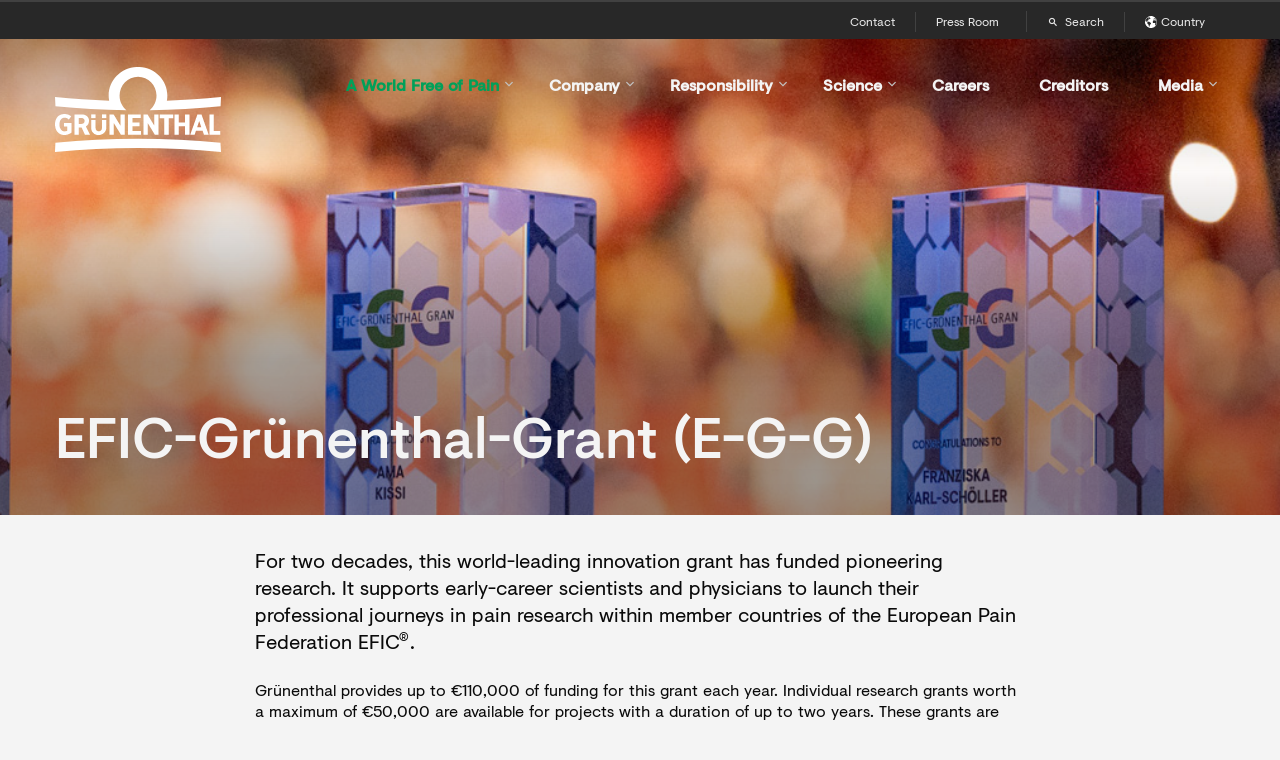

--- FILE ---
content_type: text/html; charset=utf-8
request_url: https://www.grunenthal.com/en/world-free-of-pain/initiatives/e-g-g
body_size: 15894
content:

<!-- Standard Layout Groupsite -->
<!DOCTYPE html>
<!--[if lt IE 7]>      <html class="no-js lt-ie9 lt-ie8 lt-ie7"> <![endif]-->
<!--[if IE 7]>         <html class="no-js lt-ie9 lt-ie8"> <![endif]-->
<!--[if IE 8]>         <html class="no-js lt-ie9"> <![endif]-->
<!--[if gt IE 8]><!-->
<html class="no-js" lang="en">
<!--<![endif]-->
<head>


                <link rel="preconnect" href="https://cdn.consentmanager.net">
                <script type="text/javascript" data-cmp-ab="1">window.cmp_customlanguages = [{ "l": "DE-AT", "i": "at", "r": 0, "t": "DE" }, { "l": "EN-IE", "i": "ie", "r": 0, "t": "EN" }, { "l": "EN-UK", "i": "gb", "r": 0, "t": "EN" }, { "l": "NL-BE", "i": "be", "r": 0, "t": "NL" }, { "l": "FR-BE", "i": "be", "r": 0, "t": "FR" }, { "l": "DE-CH", "i": "ch", "r": 0, "t": "DE" }, { "l": "FR-CH", "i": "ch", "r": 0, "t": "FR" }];</script>
                <script type="text/javascript" data-cmp-ab="1" src="https://cdn.consentmanager.net/delivery/autoblocking/55fcca1161915.js" data-cmp-host="a.delivery.consentmanager.net" data-cmp-cdn="cdn.consentmanager.net" data-cmp-codesrc="1"></script>


<!-- Matomo Tag Manager -->
<script>
  var _mtm = window._mtm = window._mtm || [];
  _mtm.push({'mtm.startTime': (new Date().getTime()), 'event': 'mtm.Start'});
  (function() {
    var d=document, g=d.createElement('script'), s=d.getElementsByTagName('script')[0];
    g.async=true; g.src='https://cdn.matomo.cloud/grunenthal.matomo.cloud/container_pZXYDyFk.js'; s.parentNode.insertBefore(g,s);
  })();
</script>
<!-- End Matomo Tag Manager -->    
<script type="application/ld+json">
{
	"@context":"https://schema.org",
	"@graph":[
		{
			"@type":"WebSite",
			"@id":"https://www.grunenthal.com/#website",
			"url":"https://www.grunenthal.com/",
			"name":"www.grunenthal.com"
		},
		{
			"@type":"WebPage",
			"@id":"https://www.grunenthal.com/en/world-free-of-pain/initiatives/e-g-g",
			"url":"https://www.grunenthal.com/en/world-free-of-pain/initiatives/e-g-g",
			"inLanguage":"en",
			"name":"EFIC-Grünenthal-Grant (E-G-G) | Medical Education Grants | Grünenthal",
			"description":"EFIC-Grünenthal-Grant (E-G-G) is a world-leading innovation grant that has funded pioneering research for two decades.",
			"isPartOf":{
				"@id":"https://www.grunenthal.com/#website"
			}
		 }
	]
}
</script>	

    


    <title>EFIC-Grünenthal-Grant (E-G-G) | Medical Education Grants | Grünenthal</title>




    <link href="/-/media/projects/shared/logos/grt/grunenthal-altes-logo-footer.svg?rev=ba8e8107aa93419bae6b36df21521a7f&amp;extension=webp" rel="shortcut icon" />



<meta property="og:description"  content="EFIC-Grünenthal-Grant (E-G-G) is a world-leading innovation grant that has funded pioneering research for two decades." /><meta property="og:image"  content="https://www.grunenthal.com/-/media/projects/shared/logos/grt/logo-grunenthal-1200x627.jpg?rev=34caa2a70fde4e6385c01646477b356b&extension=webp" /><meta property="og:title"  content="Medical Education Grants:  EFIC-Grünenthal-Grant (E-G-G)" /><meta property="og:url"  content="https://www.grunenthal.com/en/world-free-of-pain/initiatives/e-g-g" />


<meta  name="description" content="EFIC-Grünenthal-Grant (E-G-G) is a world-leading innovation grant that has funded pioneering research for two decades." /><meta  name="keywords" content="Grünenthal initiatives, Medical Education, EGG, innovative educational initiatives, EFIC-Grünenthal-Grant, research grant, Medical Education Grants, funding, pain research, early-career scientists, European Pain Federation, EFIC, pain diagnosis, pain treatment, scientific projects, pain research community" />


<meta property="twitter:title"  content="EFIC-Grünenthal-Grant (E-G-G)" /><meta property="twitter:card"  content="summary_large_image" />

    <meta name="viewport" content="width=device-width, initial-scale=1"/>

<link rel='canonical' href='https://www.grunenthal.com/en/world-free-of-pain/initiatives/e-g-g' />


<link href="/-/media/base-themes/core-libraries/styles/optimized-min.css?rev=4b4a1e4409414b318c37ea4f472b86c7&t=20240826T134041Z&hash=17A5B1A83032D6C7428773899D3FA313" rel="stylesheet" /><link href="/-/media/base-themes/main-theme/styles/optimized-min.css?rev=bdcd08291c484b34bbf28e7652c6a310&t=20250222T204339Z&hash=DEAD7FF5686069C454FE61435625ED33" rel="stylesheet" /><link href="/-/media/themes/grunenthal/groupsite/toolkit/styles/optimized-min.css?rev=094e6e0dc3d64f25ab423f6c4ad5ceb6&t=20250721T113531Z&hash=83877EF7F9DA9AF8A4D32C3121317BB7" rel="stylesheet" />            <script src="/Scripts/jquery3.5.1.min.js"></script>
        
    
    <!-- Custom GroupSxaLayout.cshtml -->
</head>
  <body class="default-device  vanilla-modal bodyclass" data-taxonomy-page="">
    
    


    
<div id="wrapper">
    


<!-- cookiepanel -->
<!-- // cookiepanel -->


<div class="component header-site-furniture component-content">
  
  

<div class="component navigation-functional component-content">
    
    <nav class="navigation-functional" aria-label="Support">
        <div class="row">
            <div class="columns small-12 remove-gutter-for-small">
                <ul>


                            <li class="navigation-functional__list-item ">
                                <a href="/en/footer-links/contact"  class=" " title=""><span>Contact</span></a>
                            </li>
                            <li class="navigation-functional__list-item ">
                                <a href="/en/press-room"  class=" " title="Press Room"><span>Press Room</span></a>
                            </li>
                    <li class="navigation-functional__list-item navigation-functional__search-item">
                        <a class="navigation__search-trigger icon" href="/#search-box"> <span>Search</span></a>
                    </li>
                    <li class="navigation-functional__list-item">
                    </li>

                        <li class="navigation-functional__list-item">

                        </li>
                                            <li class="navigation-functional__list-item navigation-functional__list-item--language-selector">

                            <a class=" country-selector-icon language-selector-dropdown-trigger" aria-expanded="false" aria-haspopup="true" aria-controls="dropdown__languageSelection" tabindex="0" href="/#">
                                <span>Country</span>
                            </a>
                                <ul class="language-selector-dropdown" id="dropdown__languageSelection" role="menu">
        <li>
          <a href="https://www.grunenthal.at" ><img src="/-/media/projects/shared/flags/country-selector/de-at.png?rev=5719d0edc2c147bb9fa2a2bbd5b75d74&amp;extension=webp" alt="Flag" width="24" height="18" /> Austria</a>
        </li>
        <li>
          <a href="http://www.grunenthal.com.br" ><img src="/-/media/projects/shared/flags/country-selector/pt-br.png?rev=9f020884c2d641d7b6389676f086269d&amp;extension=webp" alt="Flag" width="24" height="18" /> Brazil</a>
        </li>
        <li>
          <a href="https://www.grunenthal.cl" ><img src="/-/media/projects/shared/flags/country-selector/es-cl.png?rev=2f8bffba8fe0462c96517ac2bb5c8246&amp;extension=webp" alt="Flag" width="24" height="18" /> Chile</a>
        </li>
        <li>
          <a href="https://www.grunenthal.com.co" ><img src="/-/media/projects/shared/flags/country-selector/es-co.png?rev=a15bfc13b0234ac9ac164a7d13e730fc&amp;extension=webp" alt="Flag" width="24" height="18" /> Colombia</a>
        </li>
        <li>
          <a href="http://www.grunenthal.com.ec" ><img src="/-/media/projects/shared/flags/country-selector/es-ec.png?rev=-1&amp;extension=webp" alt="Flag" width="24" height="18" /> Ecuador</a>
        </li>
        <li>
          <a href="https://www.grunenthal.fr" ><img src="/-/media/projects/shared/flags/country-selector/fr-fr.png?rev=5e8c0b5b6b544a16afbcf525c93371f3&amp;extension=webp" alt="Flag" width="24" height="18" /> France</a>
        </li>
        <li>
          <a href="https://www.grunenthal.de" ><img src="/-/media/projects/shared/flags/country-selector/de-de.png?rev=9a5b1202990149458e4e3b798fea6e63&amp;extension=webp" alt="Flag" width="24" height="18" /> Germany</a>
        </li>
        <li>
          <a href="https://www.grunenthal.co.uk" ><img src="/-/media/projects/shared/flags/country-selector/en-gb.png?rev=be5e7a85751344cd8660ef84818b51c4&amp;extension=webp" alt="Flag" width="24" height="18" /> Great Britain</a>
        </li>
        <li>
          <a href="https://www.grunenthal.ie" ><img src="/-/media/projects/shared/flags/country-selector/en-ie.png?rev=c38a173106934c9999095b87409c4fe5&amp;extension=webp" alt="Flag" width="24" height="18" /> Ireland</a>
        </li>
        <li>
          <a href="https://www.grunenthal.it" ><img src="/-/media/projects/shared/flags/country-selector/it-it.png?rev=6fb1f41ed014488eb9d4f3d03b583e2b&amp;extension=webp" alt="Flag" width="24" height="18" /> Italy</a>
        </li>
        <li>
          <a href="http://www.grunenthal.com.mx" ><img src="/-/media/projects/shared/flags/country-selector/es-mx.png?rev=4eed4f4add764de99c7f20661d7e7645&amp;extension=webp" alt="Flag" width="24" height="18" /> Mexico</a>
        </li>
        <li>
          <a href="https://www.grunenthal.nl" ><img src="/-/media/projects/shared/flags/country-selector/nl-nl.png?rev=375fcc38271a44ab9072002a636defbb&amp;extension=webp" alt="Flag" width="24" height="18" /> Netherlands</a>
        </li>
        <li>
          <a href="http://www.grunenthal.com.pe" ><img src="/-/media/projects/shared/flags/country-selector/es-pe.png?rev=45eef722726248339a3dc28eafa026ae&amp;extension=webp" alt="Flag" width="24" height="18" /> Peru</a>
        </li>
        <li>
          <a href="https://www.grunenthal.pt" ><img src="/-/media/projects/shared/flags/country-selector/pt-pt.png?rev=ca8080f7f93e4aa5951a58a5e7545222&amp;extension=webp" alt="Flag" width="24" height="18" /> Portugal</a>
        </li>
        <li>
          <a href="https://www.grunenthal.es" ><img src="/-/media/projects/shared/flags/country-selector/es-es.png?rev=0a84c2c7c5f3409896d297ecf7042d07&amp;extension=webp" alt="Flag" width="24" height="18" /> Spain</a>
        </li>
        <li>
          <a href="https://www.grunenthal.ch" ><img src="/-/media/projects/shared/flags/country-selector/swiss_64x64px.png?rev=044d013030024b4eaf38a6e11652173d&amp;extension=webp" alt="Flag" width="24" height="18" /> Switzerland</a>
        </li>
    </ul>
    <script>
      var triggerSelector = '.language-selector-dropdown-trigger';
      var attr = 'aria-expanded';
      var valTrue = 'true';
      var valFalse = 'false';

      window.addEventListener('click', function (event) {
        var dropdown = event.target.closest('.language-selector-dropdown');
        if (dropdown) return;

        var languageDropdownTrigger = event.target.closest(triggerSelector);
        if (languageDropdownTrigger) {
          var dropdown = document.getElementById(languageDropdownTrigger.getAttribute('aria-controls'));
          if (dropdown && languageDropdownTrigger.nextElementSibling !== dropdown) {
            languageDropdownTrigger.parentNode.insertBefore(
              dropdown,
              languageDropdownTrigger.nextElementSibling,
            );
            // wait a frame synchronously
            dropdown.offsetTop;
          }

          event.preventDefault();
          languageDropdownTrigger.setAttribute(
            attr,
            languageDropdownTrigger.getAttribute(attr) === valTrue ? valFalse : valTrue,
          );
          return;
        }

        document.querySelectorAll(triggerSelector).forEach(function (languageDropdownTrigger) {
          languageDropdownTrigger.setAttribute(attr, valFalse);
        });
      });
    </script>

                        </li>
                </ul>
            </div>
        </div>
    </nav>
</div>

  <header id="siteHeader">
    <div class="row">
      <div class="large-3 small-9 columns">
        <a class="logo" href="/" title="Home"></a>
      </div>
      <div class="large-3 columns">
        <ul class="header__buttons">
    <li>

      <a class=" country-selector-icon navigation__language-trigger language-selector-dropdown-trigger" aria-expanded="false" aria-haspopup="true" aria-controls="dropdown__languageSelection" tabindex="0" href="/#"></a>
    </li>
  <li><a class="navigation__search-trigger icon" href="/#cd-search"></a></li>
  <li><a class="navigation__nav-trigger icon" href="/#cd-primary-nav"></a></li>
</ul>
      </div>
    </div>

    <nav class="navigation" aria-label="Top">
      <div class="nav-content">
        <div class="row">
          <div class="columns small-12 remove-gutter-for-small">
            <!-- navigation__primary -->
            
<ul role="menu" id="navigation__primary" class="navigation__primary is-fixed ">
      <li role="none" class="has-children">
        <a title="A World Free of Pain" aria-controls="nav-section--1" role="menuitem" aria-haspopup="true" aria-expanded="false"  href="/#"  class="currentlyOpened" data-show="#nav-section--1" data-mobile-href="/en/world-free-of-pain">
          A World Free of Pain
            <i class="icon-navigation-dropdown"></i>
            <ul role="menu" class="navigation__secondary mobile-only" style="display: none;"></ul>
        </a>
      </li>
      <li role="none" class="has-children">
        <a title="Company" aria-controls="nav-section--2" role="menuitem" aria-haspopup="true" aria-expanded="false"  href="/#"  class="" data-show="#nav-section--2" data-mobile-href="/en/company">
          Company
            <i class="icon-navigation-dropdown"></i>
            <ul role="menu" class="navigation__secondary mobile-only" style="display: none;"></ul>
        </a>
      </li>
      <li role="none" class="has-children">
        <a title="Responsibility" aria-controls="nav-section--3" role="menuitem" aria-haspopup="true" aria-expanded="false"  href="/#"  class="" data-show="#nav-section--3" data-mobile-href="/en/responsibility">
          Responsibility
            <i class="icon-navigation-dropdown"></i>
            <ul role="menu" class="navigation__secondary mobile-only" style="display: none;"></ul>
        </a>
      </li>
      <li role="none" class="has-children">
        <a title="Science" aria-controls="nav-section--4" role="menuitem" aria-haspopup="true" aria-expanded="false"  href="/#"  class="" data-show="#nav-section--4" data-mobile-href="/en/science">
          Science
            <i class="icon-navigation-dropdown"></i>
            <ul role="menu" class="navigation__secondary mobile-only" style="display: none;"></ul>
        </a>
      </li>
      <li role="none" >
        <a title="Careers" aria-controls="nav-section--5" role="menuitem" aria-haspopup="false" aria-expanded="false"  href="/en/careers"  class="" data-show="#nav-section--5" data-mobile-href="/en/careers">
          Careers
        </a>
      </li>
      <li role="none" >
        <a title="Creditors" aria-controls="nav-section--6" role="menuitem" aria-haspopup="false" aria-expanded="false"  href="https://creditors.grunenthal.com/"  class="" data-show="#nav-section--6" data-mobile-href="https://creditors.grunenthal.com/">
          Creditors
        </a>
      </li>
      <li role="none" class="has-children">
        <a title="Media" aria-controls="nav-section--7" role="menuitem" aria-haspopup="true" aria-expanded="false"  href="/#"  class="" data-show="#nav-section--7" data-mobile-href="/en/press-room">
          Media
            <i class="icon-navigation-dropdown"></i>
            <ul role="menu" class="navigation__secondary mobile-only" style="display: none;"></ul>
        </a>
      </li>

</ul>

            <!-- navigation__primary -->
          </div>
        </div>
      </div>
    </nav>


<div class="navigation__secondary-panel">
  <div id="nav-section--1" class="nav-section" style="display: none;">
    <div class="row flex">
      <div class="columns medium-3 nav-2nd-level">
        <div class="nav-section__menu">
          <ul role="menu">
                <li role="none" data-show="#nav-sub-section--1-1" class="sub-nav-link" data-mobile-href="/en/world-free-of-pain/understanding-pain">
                  <a href ="/en/world-free-of-pain/understanding-pain" role="menuitem">
                    Understanding Pain
                  </a>
                </li>
                <li role="none" data-show="#nav-sub-section--1-2" class="sub-nav-link" data-mobile-href="/en/world-free-of-pain/pain-insights">
                  <a class="hasChildren" href ="#" role="menuitem">
                    Pain Insights
                      <i class="icon-right"></i>
                  </a>
                </li>
                <li role="none" data-show="#nav-sub-section--1-3" class="sub-nav-link" data-mobile-href="/en/world-free-of-pain/pain-management">
                  <a href ="/en/world-free-of-pain/pain-management" role="menuitem">
                    Pain Management
                  </a>
                </li>
                <li role="none" data-show="#nav-sub-section--1-4" class="sub-nav-link" data-mobile-href="/en/world-free-of-pain/initiatives">
                  <a class="hasChildren currentlyOpened" href ="#" role="menuitem">
                    Initiatives &amp; Grants
                      <i class="icon-right"></i>
                  </a>
                </li>
                <li role="none" data-show="#nav-sub-section--1-5" class="sub-nav-link" data-mobile-href="/en/world-free-of-pain/patient-collaboration">
                  <a href ="/en/world-free-of-pain/patient-collaboration" role="menuitem">
                    Patient Collaborations
                  </a>
                </li>

          </ul>
        </div>
      </div>
      <div class="columns medium-9 nav-3rd-level">
          <div id="nav-sub-section--1-0" class="nav-sub-section min-height-100">
            <div class="columns medium-12">
              <div class="nav-section__content" style="background-image: url('')">
                <div class="nav-section__text">
                  Grünenthal is a global leader in pain management. Our purpose is to change lives for the better – and  our vision is a world free of pain. Innovation is our passion. We are driven to seek effective, life-changing medicines and solutions for patients with severe diseases and high unmet medical needs.
                  <br /><br />
                  <a  href="/en/world-free-of-pain"  class="button button-p1" role="button"><span class="icon-right"></span> <span class="button__elipsis">...</span> A World Free of Pain</a>
                </div>
              </div>
            </div>
          </div>
            <div id="nav-sub-section--1-1" class="nav-sub-section min-height-100" style="display: none;">
                <div class="columns medium-12">
                  <div class="nav-section__content" style="background-image: url('')">
                    <div class="nav-section__text">
                      
                      <br /><br />
                      <a href="/en/world-free-of-pain/understanding-pain"  class="button button-p1" role="button"><span class="icon-right"></span> <span class="button__elipsis">...</span> Understanding Pain</a>
                    </div>
                  </div>
                </div>
            </div>
            <div id="nav-sub-section--1-2" class="nav-sub-section min-height-100" style="display: none;">
                <div class="columns medium-4">
                  <div class="nav-section__menu">
                    <ul role="menu">
                          <li role="none" data-show="#nav-sub-sub-section-2--1" class="sub-sub-nav-link">
                            <a role="menuitem" href="/en/world-free-of-pain/pain-insights/pain-basics/definition-of-pain"  class="">
                              Pain Basics
                            </a>
                          </li>
                          <li role="none" data-show="#nav-sub-sub-section-2--2" class="sub-sub-nav-link">
                            <a role="menuitem" href="/en/world-free-of-pain/pain-insights/key-pain-conditions"  class="">
                              Key Pain Conditions
                            </a>
                          </li>

                    </ul>
                  </div>
                </div>
                <div class="columns medium-8">
                  <div class="nav-section__content" style="background-image: url('')">
                    <div class="nav-section__text">
                      Learn about the essentials behind pain and gain in-depth knowledge on key pain conditions with high unmet needs.<br class="t-last-br" />
                      <br /><br />
                      <a href="/en/world-free-of-pain/pain-insights"  class="button button-p1" role="button"><span class="icon-right"></span> <span class="button__elipsis">...</span> Pain Insights</a>
                    </div>
                  </div>
                </div>
            </div>
            <div id="nav-sub-section--1-3" class="nav-sub-section min-height-100" style="display: none;">
                <div class="columns medium-12">
                  <div class="nav-section__content" style="background-image: url('')">
                    <div class="nav-section__text">
                      
                      <br /><br />
                      <a href="/en/world-free-of-pain/pain-management"  class="button button-p1" role="button"><span class="icon-right"></span> <span class="button__elipsis">...</span> Pain Management</a>
                    </div>
                  </div>
                </div>
            </div>
            <div id="nav-sub-section--1-4" class="nav-sub-section min-height-100" style="display: none;">
                <div class="columns medium-4">
                  <div class="nav-section__menu">
                    <ul role="menu">
                          <li role="none" data-show="#nav-sub-sub-section-4--1" class="sub-sub-nav-link">
                            <a role="menuitem" href="/en/world-free-of-pain/initiatives/change-pain"  class="">
                              Change Pain
                            </a>
                          </li>
                          <li role="none" data-show="#nav-sub-sub-section-4--2" class="sub-sub-nav-link">
                            <a role="menuitem" href="/en/world-free-of-pain/initiatives/e-g-g"  class="currentlyOpened">
                              EFIC-Gr&#252;nenthal-Grant
                            </a>
                          </li>

                    </ul>
                  </div>
                </div>
                <div class="columns medium-8">
                  <div class="nav-section__content" style="background-image: url('')">
                    <div class="nav-section__text">
                      We are dedicated to creating a better future for our patients, so getting involved with diverse initiatives that support this goal is vital.
                      <br /><br />
                      <a href="/en/world-free-of-pain/initiatives"  class="button button-p1" role="button"><span class="icon-right"></span> <span class="button__elipsis">...</span> Initiatives &amp; Grants</a>
                    </div>
                  </div>
                </div>
            </div>
            <div id="nav-sub-section--1-5" class="nav-sub-section min-height-100" style="display: none;">
                <div class="columns medium-12">
                  <div class="nav-section__content" style="background-image: url('')">
                    <div class="nav-section__text">
                      Grünenthal is committed to embedding patient engagement through each stage in the lifecycle of our medicines and beyond.
                      <br /><br />
                      <a href="/en/world-free-of-pain/patient-collaboration"  class="button button-p1" role="button"><span class="icon-right"></span> <span class="button__elipsis">...</span> Patient Collaborations</a>
                    </div>
                  </div>
                </div>
            </div>

      </div>
    </div>
  </div>
</div>
<div class="navigation__secondary-panel">
  <div id="nav-section--2" class="nav-section" style="display: none;">
    <div class="row flex">
      <div class="columns medium-3 nav-2nd-level">
        <div class="nav-section__menu">
          <ul role="menu">
                <li role="none" data-show="#nav-sub-section--2-1" class="sub-nav-link" data-mobile-href="/en/company/we-are-gruenenthal">
                  <a href ="/en/company/we-are-gruenenthal" role="menuitem">
                    We are Gr&#252;nenthal
                  </a>
                </li>
                <li role="none" data-show="#nav-sub-section--2-2" class="sub-nav-link" data-mobile-href="/en/company/products">
                  <a href ="/en/company/products" role="menuitem">
                    Products
                  </a>
                </li>
                <li role="none" data-show="#nav-sub-section--2-3" class="sub-nav-link" data-mobile-href="/en/company/leadership">
                  <a href ="/en/company/leadership" role="menuitem">
                    Leadership
                  </a>
                </li>
                <li role="none" data-show="#nav-sub-section--2-4" class="sub-nav-link" data-mobile-href="/en/company/supervisory-board">
                  <a href ="/en/company/supervisory-board" role="menuitem">
                    Supervisory Board
                  </a>
                </li>
                <li role="none" data-show="#nav-sub-section--2-5" class="sub-nav-link" data-mobile-href="/en/company/compliance-ethics-transparency">
                  <a href ="/en/company/compliance-ethics-transparency" role="menuitem">
                    Compliance and transparency
                  </a>
                </li>
                <li role="none" data-show="#nav-sub-section--2-6" class="sub-nav-link" data-mobile-href="/en/company/partnering">
                  <a class="hasChildren" href ="#" role="menuitem">
                    Partnering
                      <i class="icon-right"></i>
                  </a>
                </li>
                <li role="none" data-show="#nav-sub-section--2-7" class="sub-nav-link" data-mobile-href="/en/company/global-capabilities">
                  <a class="hasChildren" href ="#" role="menuitem">
                    Global presence &amp; sites
                      <i class="icon-right"></i>
                  </a>
                </li>
                <li role="none" data-show="#nav-sub-section--2-8" class="sub-nav-link" data-mobile-href="/en/company/history">
                  <a href ="/en/company/history" role="menuitem">
                    History
                  </a>
                </li>

          </ul>
        </div>
      </div>
      <div class="columns medium-9 nav-3rd-level">
          <div id="nav-sub-section--2-0" class="nav-sub-section min-height-100">
            <div class="columns medium-12">
              <div class="nav-section__content" style="background-image: url('')">
                <div class="nav-section__text">
                  Gr&uuml;nenthal is a global leader in pain management. We are driven to seek effective, life-changing medicines and solutions for patients with severe diseases and high unmet medical needs.
                  <br /><br />
                  <a  href="/en/company"  class="button button-p1" role="button"><span class="icon-right"></span> <span class="button__elipsis">...</span> Company</a>
                </div>
              </div>
            </div>
          </div>
            <div id="nav-sub-section--2-1" class="nav-sub-section min-height-100" style="display: none;">
                <div class="columns medium-12">
                  <div class="nav-section__content" style="background-image: url('')">
                    <div class="nav-section__text">
                      A world free of pain. This is our shared vision.
To bring it to life, we execute our strategy and work on our company’s culture – everyday, everywhere, every one of us. 

                      <br /><br />
                      <a href="/en/company/we-are-gruenenthal"  class="button button-p1" role="button"><span class="icon-right"></span> <span class="button__elipsis">...</span> We are Gr&#252;nenthal</a>
                    </div>
                  </div>
                </div>
            </div>
            <div id="nav-sub-section--2-2" class="nav-sub-section min-height-100" style="display: none;">
                <div class="columns medium-12">
                  <div class="nav-section__content" style="background-image: url('')">
                    <div class="nav-section__text">
                      Grünenthal’s product portfolio, brands, ingredients and indication range.
                      <br /><br />
                      <a href="/en/company/products"  class="button button-p1" role="button"><span class="icon-right"></span> <span class="button__elipsis">...</span> Products</a>
                    </div>
                  </div>
                </div>
            </div>
            <div id="nav-sub-section--2-3" class="nav-sub-section min-height-100" style="display: none;">
                <div class="columns medium-12">
                  <div class="nav-section__content" style="background-image: url('')">
                    <div class="nav-section__text">
                      <p>A mix of strong entrepreneurial spirit, close collaboration, and outstanding performance define our approach to leadership alongside a commitment to diversity and inclusivity.</p>
                      <br /><br />
                      <a href="/en/company/leadership"  class="button button-p1" role="button"><span class="icon-right"></span> <span class="button__elipsis">...</span> Leadership</a>
                    </div>
                  </div>
                </div>
            </div>
            <div id="nav-sub-section--2-4" class="nav-sub-section min-height-100" style="display: none;">
                <div class="columns medium-12">
                  <div class="nav-section__content" style="background-image: url('')">
                    <div class="nav-section__text">
                      The Supervisory Board advises and controls the Corporate Executive Board and is elected by the shareholders&rsquo; summit.
                      <br /><br />
                      <a href="/en/company/supervisory-board"  class="button button-p1" role="button"><span class="icon-right"></span> <span class="button__elipsis">...</span> Supervisory Board</a>
                    </div>
                  </div>
                </div>
            </div>
            <div id="nav-sub-section--2-5" class="nav-sub-section min-height-100" style="display: none;">
                <div class="columns medium-12">
                  <div class="nav-section__content" style="background-image: url('')">
                    <div class="nav-section__text">
                      We believe compliance, ethics and transparency go hand in hand. Excellence in this area is a key topic for us – and is deeply anchored in our culture.
                      <br /><br />
                      <a href="/en/company/compliance-ethics-transparency"  class="button button-p1" role="button"><span class="icon-right"></span> <span class="button__elipsis">...</span> Compliance and transparency</a>
                    </div>
                  </div>
                </div>
            </div>
            <div id="nav-sub-section--2-6" class="nav-sub-section min-height-100" style="display: none;">
                <div class="columns medium-4">
                  <div class="nav-section__menu">
                    <ul role="menu">
                          <li role="none" data-show="#nav-sub-sub-section-6--1" class="sub-sub-nav-link">
                            <a role="menuitem" href="/en/company/partnering/contract-manufacturing-services"  class="">
                              Contract Manufacturing Business
                            </a>
                          </li>

                    </ul>
                  </div>
                </div>
                <div class="columns medium-8">
                  <div class="nav-section__content" style="background-image: url('')">
                    <div class="nav-section__text">
                      Grünenthal is a global leader in pain management. Our purpose is to change lives for the better – and innovation is our passion. We are driven to seek effective, life-changing medicines and solutions for patients with severe diseases and high unmet medical needs.
                      <br /><br />
                      <a href="/en/company/partnering"  class="button button-p1" role="button"><span class="icon-right"></span> <span class="button__elipsis">...</span> Partnering</a>
                    </div>
                  </div>
                </div>
            </div>
            <div id="nav-sub-section--2-7" class="nav-sub-section min-height-100" style="display: none;">
                <div class="columns medium-4">
                  <div class="nav-section__menu">
                    <ul role="menu">
                          <li role="none" data-show="#nav-sub-sub-section-7--1" class="sub-sub-nav-link">
                            <a role="menuitem" href="/en/company/global-capabilities/affiliates-asia"  class="">
                              Affiliates in Asia
                            </a>
                          </li>
                          <li role="none" data-show="#nav-sub-sub-section-7--2" class="sub-sub-nav-link">
                            <a role="menuitem" href="/en/company/global-capabilities/affiliates-europe"  class="">
                              Affiliates in Europe
                            </a>
                          </li>
                          <li role="none" data-show="#nav-sub-sub-section-7--3" class="sub-sub-nav-link">
                            <a role="menuitem" href="/en/company/global-capabilities/affiliates-usa-latin-america"  class="">
                              Affiliates in the USA &amp; Latin America
                            </a>
                          </li>
                          <li role="none" data-show="#nav-sub-sub-section-7--4" class="sub-sub-nav-link">
                            <a role="menuitem" href="/en/company/global-capabilities/manufacturing-sites"  class="">
                              Manufacturing Sites
                            </a>
                          </li>

                    </ul>
                  </div>
                </div>
                <div class="columns medium-8">
                  <div class="nav-section__content" style="background-image: url('')">
                    <div class="nav-section__text">
                      In view of our vision of a World Free of Pain, Gr&uuml;nenthal strives to provide effective medication to patients worldwide. Therefore, we continuously grow and expand our market presence and product portfolio, and we collaborate with commercial partners and multiple stakeholders from the pain management field and beyond.
                      <br /><br />
                      <a href="/en/company/global-capabilities"  class="button button-p1" role="button"><span class="icon-right"></span> <span class="button__elipsis">...</span> Global presence &amp; sites</a>
                    </div>
                  </div>
                </div>
            </div>
            <div id="nav-sub-section--2-8" class="nav-sub-section min-height-100" style="display: none;">
                <div class="columns medium-12">
                  <div class="nav-section__content" style="background-image: url('')">
                    <div class="nav-section__text">
                      Although firmly rooted in Germany, today we are very much a growing global Business.
                      <br /><br />
                      <a href="/en/company/history"  class="button button-p1" role="button"><span class="icon-right"></span> <span class="button__elipsis">...</span> History</a>
                    </div>
                  </div>
                </div>
            </div>

      </div>
    </div>
  </div>
</div>
<div class="navigation__secondary-panel">
  <div id="nav-section--3" class="nav-section" style="display: none;">
    <div class="row flex">
      <div class="columns medium-3 nav-2nd-level">
        <div class="nav-section__menu">
          <ul role="menu">
                <li role="none" data-show="#nav-sub-section--3-1" class="sub-nav-link" data-mobile-href="/en/responsibility/our-responsibility-approach">
                  <a href ="/en/responsibility/our-responsibility-approach" role="menuitem">
                    Our responsibility approach
                  </a>
                </li>
                <li role="none" data-show="#nav-sub-section--3-2" class="sub-nav-link" data-mobile-href="/en/responsibility/patient-support">
                  <a href ="/en/responsibility/patient-support" role="menuitem">
                    Patient
                  </a>
                </li>
                <li role="none" data-show="#nav-sub-section--3-3" class="sub-nav-link" data-mobile-href="/en/responsibility/people-employees-partners-communities">
                  <a href ="/en/responsibility/people-employees-partners-communities" role="menuitem">
                    People
                  </a>
                </li>
                <li role="none" data-show="#nav-sub-section--3-4" class="sub-nav-link" data-mobile-href="/en/responsibility/planet-sustainability-approach">
                  <a href ="/en/responsibility/planet-sustainability-approach" role="menuitem">
                    Planet
                  </a>
                </li>
                <li role="none" data-show="#nav-sub-section--3-5" class="sub-nav-link" data-mobile-href="/en/responsibility/responsible-sourcing">
                  <a href ="/en/responsibility/responsible-sourcing" role="menuitem">
                    Responsible sourcing
                  </a>
                </li>
                <li role="none" data-show="#nav-sub-section--3-6" class="sub-nav-link" data-mobile-href="/en/responsibility/corporate-citizenship">
                  <a href ="/en/responsibility/corporate-citizenship" role="menuitem">
                    Corporate Citizenship
                  </a>
                </li>
                <li role="none" data-show="#nav-sub-section--3-7" class="sub-nav-link" data-mobile-href="/en/responsibility/thalidomide">
                  <a href ="/en/responsibility/thalidomide" role="menuitem">
                    Thalidomide
                  </a>
                </li>

          </ul>
        </div>
      </div>
      <div class="columns medium-9 nav-3rd-level">
          <div id="nav-sub-section--3-0" class="nav-sub-section min-height-100">
            <div class="columns medium-12">
              <div class="nav-section__content" style="background-image: url('')">
                <div class="nav-section__text">
                  Being a responsible corporate citizen means operating our business legally, ethically, respectfully and sustainably. All business areas collaborate cross-functionally to manage environmental, social and governance (ESG) risks and make a net-positive impact in our focus areas of Patient, People and Planet.
                  <br /><br />
                  <a  href="/en/responsibility"  class="button button-p1" role="button"><span class="icon-right"></span> <span class="button__elipsis">...</span> Responsibility</a>
                </div>
              </div>
            </div>
          </div>
            <div id="nav-sub-section--3-1" class="nav-sub-section min-height-100" style="display: none;">
                <div class="columns medium-12">
                  <div class="nav-section__content" style="background-image: url('')">
                    <div class="nav-section__text">
                      At Grünenthal, our vision of a World
Free of Pain aligns seamlessly with our
commitment to sustainability, especially
the social aspect. We regularly
evaluate our products, services, and
markets to ensure alignment with our
sustainability objectives.
                      <br /><br />
                      <a href="/en/responsibility/our-responsibility-approach"  class="button button-p1" role="button"><span class="icon-right"></span> <span class="button__elipsis">...</span> Our responsibility approach</a>
                    </div>
                  </div>
                </div>
            </div>
            <div id="nav-sub-section--3-2" class="nav-sub-section min-height-100" style="display: none;">
                <div class="columns medium-12">
                  <div class="nav-section__content" style="background-image: url('')">
                    <div class="nav-section__text">
                      Gr&uuml;nenthal&rsquo;s focus on patients is at the core of our responsibility approach. We concentrate our efforts on the key areas of patient safety, product quality, improving patients&rsquo; quality of life through innovative medicines, access to healthcare and safe pain management through the responsible use of opioids.
                      <br /><br />
                      <a href="/en/responsibility/patient-support"  class="button button-p1" role="button"><span class="icon-right"></span> <span class="button__elipsis">...</span> Patient</a>
                    </div>
                  </div>
                </div>
            </div>
            <div id="nav-sub-section--3-3" class="nav-sub-section min-height-100" style="display: none;">
                <div class="columns medium-12">
                  <div class="nav-section__content" style="background-image: url('')">
                    <div class="nav-section__text">
                      How can we have a positive impact on the lives of the people we work with, our partners and wider society? Find out what we do to foster trust and promote diversity and inclusion, how we empower our employees to be their best and look after their health and wellbeing, and how we contribute to improving the quality of life for people and communities around us.
                      <br /><br />
                      <a href="/en/responsibility/people-employees-partners-communities"  class="button button-p1" role="button"><span class="icon-right"></span> <span class="button__elipsis">...</span> People</a>
                    </div>
                  </div>
                </div>
            </div>
            <div id="nav-sub-section--3-4" class="nav-sub-section min-height-100" style="display: none;">
                <div class="columns medium-12">
                  <div class="nav-section__content" style="background-image: url('')">
                    <div class="nav-section__text">
                      We join together with our employees, partners and customers to reduce our carbon footprint, save energy and resources, and decrease waste in our value chain.
                      <br /><br />
                      <a href="/en/responsibility/planet-sustainability-approach"  class="button button-p1" role="button"><span class="icon-right"></span> <span class="button__elipsis">...</span> Planet</a>
                    </div>
                  </div>
                </div>
            </div>
            <div id="nav-sub-section--3-5" class="nav-sub-section min-height-100" style="display: none;">
                <div class="columns medium-12">
                  <div class="nav-section__content" style="background-image: url('')">
                    <div class="nav-section__text">
                      The Grünenthal Responsible Sourcing Programme will increase transparency and help create a positive ESG impact in our supply chain and connected local communities.
                      <br /><br />
                      <a href="/en/responsibility/responsible-sourcing"  class="button button-p1" role="button"><span class="icon-right"></span> <span class="button__elipsis">...</span> Responsible sourcing</a>
                    </div>
                  </div>
                </div>
            </div>
            <div id="nav-sub-section--3-6" class="nav-sub-section min-height-100" style="display: none;">
                <div class="columns medium-12">
                  <div class="nav-section__content" style="background-image: url('')">
                    <div class="nav-section__text">
                      
                      <br /><br />
                      <a href="/en/responsibility/corporate-citizenship"  class="button button-p1" role="button"><span class="icon-right"></span> <span class="button__elipsis">...</span> Corporate Citizenship</a>
                    </div>
                  </div>
                </div>
            </div>
            <div id="nav-sub-section--3-7" class="nav-sub-section min-height-100" style="display: none;">
                <div class="columns medium-12">
                  <div class="nav-section__content" style="background-image: url('')">
                    <div class="nav-section__text">
                      
                      <br /><br />
                      <a href="/en/responsibility/thalidomide"  class="button button-p1" role="button"><span class="icon-right"></span> <span class="button__elipsis">...</span> Thalidomide</a>
                    </div>
                  </div>
                </div>
            </div>

      </div>
    </div>
  </div>
</div>
<div class="navigation__secondary-panel">
  <div id="nav-section--4" class="nav-section" style="display: none;">
    <div class="row flex">
      <div class="columns medium-3 nav-2nd-level">
        <div class="nav-section__menu">
          <ul role="menu">
                <li role="none" data-show="#nav-sub-section--4-1" class="sub-nav-link" data-mobile-href="/en/science/pain-research-and-development">
                  <a class="hasChildren" href ="#" role="menuitem">
                    R&amp;D approach
                      <i class="icon-right"></i>
                  </a>
                </li>
                <li role="none" data-show="#nav-sub-section--4-2" class="sub-nav-link" data-mobile-href="/en/science/research-and-development-collaboration">
                  <a href ="/en/science/research-and-development-collaboration" role="menuitem">
                    Collaboration 
                  </a>
                </li>
                <li role="none" data-show="#nav-sub-section--4-3" class="sub-nav-link" data-mobile-href="/en/science/pipeline">
                  <a class="hasChildren" href ="#" role="menuitem">
                    Pipeline 
                      <i class="icon-right"></i>
                  </a>
                </li>
                <li role="none" data-show="#nav-sub-section--4-4" class="sub-nav-link" data-mobile-href="/en/science/therapeutic-areas">
                  <a class="hasChildren" href ="#" role="menuitem">
                    Therapeutic areas
                      <i class="icon-right"></i>
                  </a>
                </li>
                <li role="none" data-show="#nav-sub-section--4-5" class="sub-nav-link" data-mobile-href="/en/science/clinical-trials">
                  <a class="hasChildren" href ="#" role="menuitem">
                    Clinical trials
                      <i class="icon-right"></i>
                  </a>
                </li>

          </ul>
        </div>
      </div>
      <div class="columns medium-9 nav-3rd-level">
          <div id="nav-sub-section--4-0" class="nav-sub-section min-height-100">
            <div class="columns medium-12">
              <div class="nav-section__content" style="background-image: url('')">
                <div class="nav-section__text">
                  Our company has a clear vision of a world free of pain and we maintain a laser-sharp focus on this vision in everything we do – especially in our research and development activities.
                  <br /><br />
                  <a  href="/en/science"  class="button button-p1" role="button"><span class="icon-right"></span> <span class="button__elipsis">...</span> Science</a>
                </div>
              </div>
            </div>
          </div>
            <div id="nav-sub-section--4-1" class="nav-sub-section min-height-100" style="display: none;">
                <div class="columns medium-4">
                  <div class="nav-section__menu">
                    <ul role="menu">
                          <li role="none" data-show="#nav-sub-sub-section-1--1" class="sub-sub-nav-link">
                            <a role="menuitem" href="/en/science/pain-research-and-development/innovation-hubs"  class="">
                               Innovation Hubs
                            </a>
                          </li>

                    </ul>
                  </div>
                </div>
                <div class="columns medium-8">
                  <div class="nav-section__content" style="background-image: url('')">
                    <div class="nav-section__text">
                      We follow a holistic and solution-agnostic approach to deliver highly effective pain treatments, building our programmes on a firm foundation of human pathophysiology and solid human target validation.
                      <br /><br />
                      <a href="/en/science/pain-research-and-development"  class="button button-p1" role="button"><span class="icon-right"></span> <span class="button__elipsis">...</span> R&amp;D approach</a>
                    </div>
                  </div>
                </div>
            </div>
            <div id="nav-sub-section--4-2" class="nav-sub-section min-height-100" style="display: none;">
                <div class="columns medium-12">
                  <div class="nav-section__content" style="background-image: url('')">
                    <div class="nav-section__text">
                      
                      <br /><br />
                      <a href="/en/science/research-and-development-collaboration"  class="button button-p1" role="button"><span class="icon-right"></span> <span class="button__elipsis">...</span> Collaboration </a>
                    </div>
                  </div>
                </div>
            </div>
            <div id="nav-sub-section--4-3" class="nav-sub-section min-height-100" style="display: none;">
                <div class="columns medium-4">
                  <div class="nav-section__menu">
                    <ul role="menu">
                          <li role="none" data-show="#nav-sub-sub-section-3--1" class="sub-sub-nav-link">
                            <a role="menuitem" href="/en/science/pipeline/duchenne-muscular-dystrophy"  class="">
                              Duchenne muscular dystrophy (DMD)
                            </a>
                          </li>

                    </ul>
                  </div>
                </div>
                <div class="columns medium-8">
                  <div class="nav-section__content" style="background-image: url('')">
                    <div class="nav-section__text">
                      To move closer to our vision of a world free of pain, we are currently pursuing a range of programmes across different modalities, targets and mechanisms of action.
                      <br /><br />
                      <a href="/en/science/pipeline"  class="button button-p1" role="button"><span class="icon-right"></span> <span class="button__elipsis">...</span> Pipeline </a>
                    </div>
                  </div>
                </div>
            </div>
            <div id="nav-sub-section--4-4" class="nav-sub-section min-height-100" style="display: none;">
                <div class="columns medium-4">
                  <div class="nav-section__menu">
                    <ul role="menu">
                          <li role="none" data-show="#nav-sub-sub-section-4--1" class="sub-sub-nav-link">
                            <a role="menuitem" href="/en/science/therapeutic-areas/peripheral-neuropathic-pain"  class="">
                              Peripheral neuropathic pain
                            </a>
                          </li>
                          <li role="none" data-show="#nav-sub-sub-section-4--2" class="sub-sub-nav-link">
                            <a role="menuitem" href="/en/science/therapeutic-areas/chronic-post-surgical-pain"  class="">
                              Chronic post-surgical pain
                            </a>
                          </li>
                          <li role="none" data-show="#nav-sub-sub-section-4--3" class="sub-sub-nav-link">
                            <a role="menuitem" href="/en/science/therapeutic-areas/chronic-low-back-pain"  class="">
                              Chronic low back pain
                            </a>
                          </li>
                          <li role="none" data-show="#nav-sub-sub-section-4--4" class="sub-sub-nav-link">
                            <a role="menuitem" href="/en/science/therapeutic-areas/osteoarthritis"  class="">
                              Osteoarthritis&#160;
                            </a>
                          </li>

                    </ul>
                  </div>
                </div>
                <div class="columns medium-8">
                  <div class="nav-section__content" style="background-image: url('')">
                    <div class="nav-section__text">
                      Grünenthal is pursuing four key pain indications: peripheral neuropathic pain, chronic postoperative pain, chronic low back pain, and osteoarthritis.
                      <br /><br />
                      <a href="/en/science/therapeutic-areas"  class="button button-p1" role="button"><span class="icon-right"></span> <span class="button__elipsis">...</span> Therapeutic areas</a>
                    </div>
                  </div>
                </div>
            </div>
            <div id="nav-sub-section--4-5" class="nav-sub-section min-height-100" style="display: none;">
                <div class="columns medium-4">
                  <div class="nav-section__menu">
                    <ul role="menu">
                          <li role="none" data-show="#nav-sub-sub-section-5--1" class="sub-sub-nav-link">
                            <a role="menuitem" href="/en/science/clinical-trials/data-clinical-trials"  class="">
                              Clinical trial portal
                            </a>
                          </li>
                          <li role="none" data-show="#nav-sub-sub-section-5--2" class="sub-sub-nav-link">
                            <a role="menuitem" href="/en/science/clinical-trials/data-sharing-clinical-trials"  class="">
                              Clinical data sharing 
                            </a>
                          </li>

                    </ul>
                  </div>
                </div>
                <div class="columns medium-8">
                  <div class="nav-section__content" style="background-image: url('')">
                    <div class="nav-section__text">
                      As a research-based pharmaceutical company, Gr&uuml;nenthal recognizes the importance of publicly registering clinical trials and making information including results available.
                      <br /><br />
                      <a href="/en/science/clinical-trials"  class="button button-p1" role="button"><span class="icon-right"></span> <span class="button__elipsis">...</span> Clinical trials</a>
                    </div>
                  </div>
                </div>
            </div>

      </div>
    </div>
  </div>
</div>
<div class="navigation__secondary-panel">
  <div id="nav-section--7" class="nav-section" style="display: none;">
    <div class="row flex">
      <div class="columns medium-3 nav-2nd-level">
        <div class="nav-section__menu">
          <ul role="menu">
                <li role="none" data-show="#nav-sub-section--7-1" class="sub-nav-link" data-mobile-href="/en/press-room/stories">
                  <a href ="/en/press-room/stories" role="menuitem">
                    Our Stories 
                  </a>
                </li>
                <li role="none" data-show="#nav-sub-section--7-2" class="sub-nav-link" data-mobile-href="/en/press-room/press-releases/2025">
                  <a class="hasChildren" href ="#" role="menuitem">
                    Press releases
                      <i class="icon-right"></i>
                  </a>
                </li>
                <li role="none" data-show="#nav-sub-section--7-3" class="sub-nav-link" data-mobile-href="/en/press-room/statements">
                  <a href ="/en/press-room/statements" role="menuitem">
                    Statements
                  </a>
                </li>
                <li role="none" data-show="#nav-sub-section--7-4" class="sub-nav-link" data-mobile-href="/en/press-room/corporate-publications">
                  <a href ="/en/press-room/corporate-publications" role="menuitem">
                    Corporate publications
                  </a>
                </li>
                <li role="none" data-show="#nav-sub-section--7-5" class="sub-nav-link" data-mobile-href="/en/press-room/resources-image">
                  <a href ="/en/press-room/resources-image" role="menuitem">
                    Image resources 
                  </a>
                </li>
                <li role="none" data-show="#nav-sub-section--7-6" class="sub-nav-link" data-mobile-href="/en/press-room/resources-video">
                  <a href ="/en/press-room/resources-video" role="menuitem">
                    Video resources 
                  </a>
                </li>

          </ul>
        </div>
      </div>
      <div class="columns medium-9 nav-3rd-level">
          <div id="nav-sub-section--7-0" class="nav-sub-section min-height-100">
            <div class="columns medium-12">
              <div class="nav-section__content" style="background-image: url('')">
                <div class="nav-section__text">
                  Explore our media section and access a range of materials relating to our company.
                  <br /><br />
                  <a  href="/en/press-room"  class="button button-p1" role="button"><span class="icon-right"></span> <span class="button__elipsis">...</span> Media</a>
                </div>
              </div>
            </div>
          </div>
            <div id="nav-sub-section--7-1" class="nav-sub-section min-height-100" style="display: none;">
                <div class="columns medium-12">
                  <div class="nav-section__content" style="background-image: url('')">
                    <div class="nav-section__text">
                      Grünenthal is a global leader in pain management and related diseases. Our purpose is to change lives for the better – and innovation is our passion. We are focusing all of our activities and efforts on moving towards our vision of a world free of pain. Explore our recent stories to see what drives us.
                      <br /><br />
                      <a href="/en/press-room/stories"  class="button button-p1" role="button"><span class="icon-right"></span> <span class="button__elipsis">...</span> Our Stories </a>
                    </div>
                  </div>
                </div>
            </div>
            <div id="nav-sub-section--7-2" class="nav-sub-section min-height-100" style="display: none;">
                <div class="columns medium-4">
                  <div class="nav-section__menu">
                    <ul role="menu">
                          <li role="none" data-show="#nav-sub-sub-section-2--1" class="sub-sub-nav-link">
                            <a role="menuitem" href="/en/press-room/press-releases/2025"  class="">
                              2025
                            </a>
                          </li>
                          <li role="none" data-show="#nav-sub-sub-section-2--2" class="sub-sub-nav-link">
                            <a role="menuitem" href="/en/press-room/press-releases/2024"  class="">
                              2024
                            </a>
                          </li>
                          <li role="none" data-show="#nav-sub-sub-section-2--3" class="sub-sub-nav-link">
                            <a role="menuitem" href="/en/press-room/press-releases/2023"  class="">
                              2023
                            </a>
                          </li>
                          <li role="none" data-show="#nav-sub-sub-section-2--4" class="sub-sub-nav-link">
                            <a role="menuitem" href="/en/press-room/press-releases/2022"  class="">
                              2022
                            </a>
                          </li>
                          <li role="none" data-show="#nav-sub-sub-section-2--5" class="sub-sub-nav-link">
                            <a role="menuitem" href="/en/press-room/press-releases/2021"  class="">
                              2021
                            </a>
                          </li>
                          <li role="none" data-show="#nav-sub-sub-section-2--6" class="sub-sub-nav-link">
                            <a role="menuitem" href="/en/press-room/press-releases/2020"  class="">
                              2020
                            </a>
                          </li>
                          <li role="none" data-show="#nav-sub-sub-section-2--7" class="sub-sub-nav-link">
                            <a role="menuitem" href="/en/press-room/press-releases/2019"  class="">
                              2019
                            </a>
                          </li>

                    </ul>
                  </div>
                </div>
                <div class="columns medium-8">
                  <div class="nav-section__content" style="background-image: url('')">
                    <div class="nav-section__text">
                      In this section you will find both current and archived press releases published from 2019 onwards by Grünenthal GmbH, Germany.
                      <br /><br />
                      <a href="/en/press-room/press-releases/2025"  class="button button-p1" role="button"><span class="icon-right"></span> <span class="button__elipsis">...</span> Press releases</a>
                    </div>
                  </div>
                </div>
            </div>
            <div id="nav-sub-section--7-3" class="nav-sub-section min-height-100" style="display: none;">
                <div class="columns medium-12">
                  <div class="nav-section__content" style="background-image: url('')">
                    <div class="nav-section__text">
                      
                      <br /><br />
                      <a href="/en/press-room/statements"  class="button button-p1" role="button"><span class="icon-right"></span> <span class="button__elipsis">...</span> Statements</a>
                    </div>
                  </div>
                </div>
            </div>
            <div id="nav-sub-section--7-4" class="nav-sub-section min-height-100" style="display: none;">
                <div class="columns medium-12">
                  <div class="nav-section__content" style="background-image: url('')">
                    <div class="nav-section__text">
                      Journalists are invited to use our corporate publications for their reporting. The list contains business related publication like the company presentation or the code of conduct. .
                      <br /><br />
                      <a href="/en/press-room/corporate-publications"  class="button button-p1" role="button"><span class="icon-right"></span> <span class="button__elipsis">...</span> Corporate publications</a>
                    </div>
                  </div>
                </div>
            </div>
            <div id="nav-sub-section--7-5" class="nav-sub-section min-height-100" style="display: none;">
                <div class="columns medium-12">
                  <div class="nav-section__content" style="background-image: url('')">
                    <div class="nav-section__text">
                      Journalists are invited to use images from our library to illustrate their reporting. The library contains company and R&amp;D related pictures.
                      <br /><br />
                      <a href="/en/press-room/resources-image"  class="button button-p1" role="button"><span class="icon-right"></span> <span class="button__elipsis">...</span> Image resources </a>
                    </div>
                  </div>
                </div>
            </div>
            <div id="nav-sub-section--7-6" class="nav-sub-section min-height-100" style="display: none;">
                <div class="columns medium-12">
                  <div class="nav-section__content" style="background-image: url('')">
                    <div class="nav-section__text">
                      The library contains a set of company footage. Journalists are invited to use the video material to illustrate their reporting.
                      <br /><br />
                      <a href="/en/press-room/resources-video"  class="button button-p1" role="button"><span class="icon-right"></span> <span class="button__elipsis">...</span> Video resources </a>
                    </div>
                  </div>
                </div>
            </div>

      </div>
    </div>
  </div>
</div>
    <div id="search-header" class="search-header">
      <form>
        <i class="icon-magnify-glass"></i>
        
        
<div class="component search-box search-header" data-properties='{"endpoint":"/en/sxa/search/results/","suggestionEndpoint":"/en/sxa/search/suggestions/","suggestionsMode":"ShowSearchResults","resultPage":"/en/searchresults","targetSignature":"","v":"{4C46236D-8ECA-4A39-9FB9-A8E47DE0EA6D}","s":"{6E567687-8BD2-4C66-9808-C7977B9F904F}","p":5,"l":"","languageSource":"AllLanguages","searchResultsSignature":"","itemid":"{0E9B8E40-1D92-48EB-B163-7AE0AE62560C}","minSuggestionsTriggerCharacterCount":2}'>
    <div class="component-content">
        
                    <label for="textBoxSearch">
                        Search results
                    </label>
                <input type="text" class="search-box-input" autocomplete="off" name="textBoxSearch" maxlength="100" placeholder="Search here..." />
                    <button class="search-box-button-with-redirect" type="submit">
                        Search
                    </button>
    </div>
</div>

      </form>
    </div>
  </header>
</div>


    <div id="content">
        <!-- Custom FoundationBody.cshtml -->
          <!-- Hero Image -->
    <div class="component component-content">
      <div class="hero-image spacer-s hero-image--medium">
        <div class="hero-image-content__image image-full" data-responsive-background-image style="background-position: right;">
            <picture>
                <source media="(min-width: 1025px)" srcset="/-/media/projects/corporatewebsite/com/image/hero/1376-380/efic-lyon-2025-1376x380.jpg?rev=150603c0d1234645b20a180b336ed14e&amp;extension=webp&amp;hash=129FE6361EB4DFED3502477151D19BC4">
                              <source media="(min-width: 768px)" srcset="/-/media/projects/corporatewebsite/com/image/hero/1024-650-mobile/efic-lyon-2025-1024x650.jpg?rev=c3a0e0acd15a46bcb00cd9dbdf3b7851&amp;extension=webp&amp;hash=1B639714C881BE4196B5495700C9308F">
              <img src='/-/media/projects/corporatewebsite/com/image/hero/375-560-mobile/efic-lyon-2025-375x560.jpg?rev=121150c24760492a816c3cd8106bc488&amp;extension=webp&amp;hash=4ED124CEE6EFE7CF74AE2881CD1E4C24' alt="EFIC-Gr&#252;nenthal-Grant Awards 2025">
            </picture>
        </div>


<div class="row">
  <div class="small-12 large-12 columns">
    <div class="hero-image-content">
      <div class="hero-image-content__headline">
          <h1 class="heading00">
EFIC-Grünenthal-Grant (E-G-G)          </h1>
      </div>
    </div>
  </div>
</div>      </div>
    </div>
  <!--// Hero Image -->



<div class="component row-splitter">
        <div class=" small-spacer-m">
            <div class="row">
                

<div class="component column-splitter " >
        <div class="small-12 medium-2 columns">            
            
        </div>
        <div class="small-12 medium-8 columns">            
            
<div id="" class="component component-content ">
  

  <!-- richtext -->
  <div class="richtext richtext--standard">

        <p class="lead">
          For two decades, this world-leading innovation grant has funded pioneering research. It supports early-career scientists and physicians to launch their professional journeys in pain research within member countries of the European Pain Federation EFIC<sup>&reg;</sup>.
        </p>
<p>Grünenthal provides up to €110,000 of funding for this grant each year. Individual research grants worth a maximum of €50,000 are available for projects with a duration of up to two years. These grants are allocated by a sub-group of the EFIC<sup>®</sup> Working Group for Grants and Prizes. They directly target clinical and human experimental pain research, including innovative educational initiatives that improve pain diagnosis and treatment.
</p>  </div>
  <!--// richtext -->
</div>
<div id="" class="component component-content ">
  

  <!-- richtext -->
  <div class="richtext richtext--standard">

<h3>KEY STATS</h3>
<ul>
    <li>Approximately &euro; 2 million has been awarded since 2004.</li>
    <li>75 projects successfully funded.</li>
    <li>14 countries represented.</li>
</ul>
<h3>WHAT WE OFFER </h3>
<ul>
    <li>Funding for pioneering pain research.</li>
    <li>Freedom and independence for scientific projects.</li>
    <li>Exposure and publicity for early-career scientists.</li>
    <li>Networking opportunities across the pain research community.</li>
</ul>
<h3>HOW TO APPLY</h3>
<p>Are you an early-career pain scientist? Apply for the E-G-G! The application process is fully online and all documents must be in English.</p>
<p><span style="text-decoration: underline;">You will need:</span> </p>
<ul>
    <li>A research plan. </li>
    <li>A budget plan. </li>
    <li>Your CV. </li>
    <li>A letter of recommendation.</li>
</ul>
<p>You can find further information on the <a rel="noopener noreferrer" href="https://europeanpainfederation.eu/efic-grunenthal-grant/" target="_blank" class="external">EFIC<sup>&reg;</sup> webpage</a>. </p>
<!-- 
<h3>KEY DATES</h3>
<ul>
    <li>September to October 2024: Evaluation phase.</li>
    <li>January 2025: Announcement of winners.</li>
    <li>February-March 2025: Grants awarded.</li>
    <li>24-26 April 2025 in Lyon, France: Presentation of E-G-G Winners 2025 at the 14th Congress of the European Pain Federation EFIC.</li>
</ul>
 -->  </div>
  <!--// richtext -->
</div>
        </div>
        <div class="small-12 medium-2 columns">            
            
        </div>
</div>
            </div>
        </div>
        <div class="">
            <div class="row">
                

<div class="component column-splitter " >
        <div class="small-12 columns">            
            <div id="" class="component gcsectionheader component-content small-spacer-m">
    
    <div class="section-header">
                <h2 class="heading02 section-header__title align-center ">MEET THE WINNERS</h2>
    </div>
</div>
        </div>
</div>
            </div>
        </div>
        <div class="">
            <div class="row">
                

<div class="component column-splitter " >
        <div class="small-12 medium-2 columns">            
            
        </div>
        <div class="small-12 medium-8 columns">            
            <div id="" class="component gcimage component-content small-spacer-l">
    

<a><picture class="image-default"><source media="(max-width: 640px)" srcset="/-/media/projects/corporatewebsite/com/image/standart/efic-lyon-2025-winners.jpg?sc=0.5&amp;rev=ef86bf0cdbe643a489af20ea29de8fb5&amp;extension=webp&amp;hash=7134EC4DF8B3F1DCCF05344E7B9B643C"><source media="(min-width: 640px)" srcset="/-/media/projects/corporatewebsite/com/image/standart/efic-lyon-2025-winners.jpg?rev=ef86bf0cdbe643a489af20ea29de8fb5&amp;extension=webp&amp;hash=827C753B31A4EAB78508868E96536BE9"><img alt="Award Ceremony EFIC-Grünenthal-Grant (E-G-G, Lyon France 2025)" src="/-/media/projects/corporatewebsite/com/image/standart/efic-lyon-2025-winners.jpg?rev=ef86bf0cdbe643a489af20ea29de8fb5&amp;extension=webp&amp;hash=827C753B31A4EAB78508868E96536BE9"></picture></a>


</div>

        </div>
        <div class="small-12 medium-2 columns">            
            
        </div>
</div>
            </div>
        </div>
        <div class="">
            <div class="row">
                

<div class="component column-splitter " >
        <div class="">            
            
<div id="" class="component component-content ">
  

  <!-- richtext -->
  <div class="richtext richtext--standard">

        <p class="lead">
          Get inspired by some of the people and projects that have successfully won an E-G-G grant! You will find videos and interviews in this special section…
        </p>
  </div>
  <!--// richtext -->
</div>
        </div>
</div>
            </div>
        </div>
</div>


<div class="component row-splitter">
        <div class=" small-spacer-l">
            <div class="row">
                

<div class="component column-splitter " >
        <div class="small-12 columns">            
            <div class="component gxcarousel component-content">
  

    <div class="column column-12">
      <div class="row spacer-top">
        <div class="column column-12">
          <div class="carouselItems text-center invisible">
            <svg class="carouselMoveImageLeft chevron-left" width="30" height="30" viewBox="0 0 1792 1792" xmlns="http://www.w3.org/2000/svg"><path d="M1427 301l-531 531 531 531q19 19 19 45t-19 45l-166 166q-19 19-45 19t-45-19l-742-742q-19-19-19-45t19-45l742-742q19-19 45-19t45 19l166 166q19 19 19 45t-19 45z"></path></svg>
            <svg class="carouselMoveImageRight chevron-right" width="30" height="30" viewBox="0 0 1792 1792" xmlns="http://www.w3.org/2000/svg"><path d="M1363 877l-742 742q-19 19-45 19t-45-19l-166-166q-19-19-19-45t19-45l531-531-531-531q-19-19-19-45t19-45l166-166q19-19 45-19t45 19l742 742q19 19 19 45t-19 45z"></path></svg>
            <div class="text-center">
                  <div class="text-center">
                    <div style="display: table;">
                      <div style="display: table-cell; vertical-align: middle;">
                        <div>
                          <img src="/-/media/projects/corporatewebsite/com/image/image-gallery/egg/franziska-karl-schoeller.jpg?rev=018d969c8be849c2b957cac18eb9ac8b&amp;extension=webp" alt="Franziska Karl-Sch&#246;ller (Germany)" />
                        </div>
                        <div class="contentBlock row imageDescription">
                          <p><strong>Franziska Karl-Sch&ouml;ller (Germany)</strong></p>
<p><strong>Project:&nbsp;</strong><em>Innervated in vitro skin model for postherpetic neuralgia</em></p>
<p>Postherpetic neuralgia (PHN) is a chronic pain condition that occurs after a patient suffers from shingles. Currently, most research into PHN uses animal-derived models of the skin &ndash; but these models do not accurately replicate the characteristics of PHN. This project aims to develop a more human-specific model. It explores lab-grown skin that includes nerve cells, known as innervated in-vitro skin models. In this way, the project aims to provide powerful tools to deepen the understanding of PHN pathomechanisms and accelerate the discovery of new treatments. </p>
                        </div>
                      </div>
                    </div>
                  </div>
                  <div class="text-center">
                    <div style="display: table;">
                      <div style="display: table-cell; vertical-align: middle;">
                        <div>
                          <img src="/-/media/projects/corporatewebsite/com/image/image-gallery/egg/ama-kissi.jpg?rev=7ccf0e3b8b264e5c9457d2aee40032cc&amp;extension=webp" alt="Ama Kissi (Belgium)" />
                        </div>
                        <div class="contentBlock row imageDescription">
                          <p><strong>Ama Kissi (Belgium)</strong></p>
<p><strong>Project:</strong>&nbsp;<em>Unveiling Clinical Shadows: Examining the Impact of Racialised Stereotypes on Diagnostic Processes and Decisions</em></p>
<p>Pain is a common condition for all humans. However, there are significant differences in how it is experienced by different groups. For example, Black individuals often endure more intense and frequent pain than White individuals &ndash; but evidence indicates that Black people are less likely to receive adequate pain care than White people. This project will investigate how racialised stereotypes influence the type and amount of diagnostic information that healthcare providers seek when diagnosing children. In this way, it aims to make a positive impact on patients by preventing or reducing racialised inequities in pain care. </p>
                        </div>
                      </div>
                    </div>
                  </div>
                  <div class="text-center">
                    <div style="display: table;">
                      <div style="display: table-cell; vertical-align: middle;">
                        <div>
                          <img src="/-/media/projects/corporatewebsite/com/image/image-gallery/egg/maddalena-comini.jpg?rev=9fca8c2d3bec4cc7a4260aef941db90f&amp;extension=webp" alt="Maddalena Comini (United Kingdom)" />
                        </div>
                        <div class="contentBlock row imageDescription">
                          <p><strong>Maddalena Comini (United Kingdom) </strong></p>
<p><strong>Project:</strong> <em>Developing an RNA-based therapy to treat neuropathic pain</em></p>
<p>Neuropathic pain has severe effects on patients&rsquo; lives. Unfortunately, current treatments mainly target the symptoms of this condition instead of the causes. This project aims to target genes involved in pain. It will test the effect of GapmeR antisense oligonucleotides (ASOs) in derived-sensory neurons (hiPSC-d SNs) that carry mutations linked to chronic neuropathic pain, and their corresponding 3D peripheral sensory organoids (hSeO). Overall, the project aims to support progress towards personalised medicines for treating neuropathic pain that are based on ribonucleic acids (RNAs). </p>
                        </div>
                      </div>
                    </div>
                  </div>
            </div>
          </div>
          <div class="text-center">
              <svg class="carouselMoveImageLeft" width="16" height="16" viewBox="0 0 1792 1792" xmlns="http://www.w3.org/2000/svg"><path d="M1427 301l-531 531 531 531q19 19 19 45t-19 45l-166 166q-19 19-45 19t-45-19l-742-742q-19-19-19-45t19-45l742-742q19-19 45-19t45 19l166 166q19 19 19 45t-19 45z" /></svg>
                <span class="carouselMoveImageSlide active" data-slide="1"><svg width="16" height="16" viewBox="0 0 1792 1792" xmlns="http://www.w3.org/2000/svg"><path d="M1664 896q0 209-103 385.5t-279.5 279.5-385.5 103-385.5-103-279.5-279.5-103-385.5 103-385.5 279.5-279.5 385.5-103 385.5 103 279.5 279.5 103 385.5z" /></svg></span>
                <span class="carouselMoveImageSlide " data-slide="2"><svg width="16" height="16" viewBox="0 0 1792 1792" xmlns="http://www.w3.org/2000/svg"><path d="M1664 896q0 209-103 385.5t-279.5 279.5-385.5 103-385.5-103-279.5-279.5-103-385.5 103-385.5 279.5-279.5 385.5-103 385.5 103 279.5 279.5 103 385.5z" /></svg></span>
                <span class="carouselMoveImageSlide " data-slide="3"><svg width="16" height="16" viewBox="0 0 1792 1792" xmlns="http://www.w3.org/2000/svg"><path d="M1664 896q0 209-103 385.5t-279.5 279.5-385.5 103-385.5-103-279.5-279.5-103-385.5 103-385.5 279.5-279.5 385.5-103 385.5 103 279.5 279.5 103 385.5z" /></svg></span>
              <svg class="carouselMoveImageRight" width="16" height="16" viewBox="0 0 1792 1792" xmlns="http://www.w3.org/2000/svg"><path d="M1363 877l-742 742q-19 19-45 19t-45-19l-166-166q-19-19-19-45t19-45l531-531-531-531q-19-19-19-45t19-45l166-166q19-19 45-19t45 19l742 742q19 19 19 45t-19 45z" /></svg>

          </div>
        </div>
      </div>
    </div>
</div>
        </div>
</div>
            </div>
        </div>
        <div class="">
            <div class="row">
                

<div class="component column-splitter " >
        <div class="small-12 columns">            
            <div id="" class="component gcsectionheader component-content ">
    
    <div class="section-header">
                <h2 class="heading02 section-header__title align-center ">News & Stories around our research Grant E-G-G</h2>
    </div>
</div>
        </div>
</div>
            </div>
        </div>
        <div class=" small-spacer-l">
            <div class="row">
                

<div class="component column-splitter " >
        <div class="small-12 columns">            
            <div class="component gxstoriescarousel component-content">
  
    <div class="text-right">
      <div class="columns columns-12">
          <a class="detailsLink" href="/en/press-room/stories">
            View All
          </a>
      </div>
    </div>
  <div class="row">
    <div class="columns columns-12">
      <div class="slider hidden" data-carousel-size="2">
        <div>
              <div class="columns medium-3 storyCarouselItem">
                <a class="image" href="https://www.grunenthal.com/en/press-room/stories/twenty-years-e-g-g-jonas-zaman">
                  <img src="/-/media/projects/corporatewebsite/_shared/image/stories/570x216/jonas-e-g-g-570x216.jpg?rev=50a8d4f396a2409c989b8cb9757d17fd&amp;extension=webp" alt="Jonas Zaman">
                </a>
                <div class="story-card-content">
                  <div class="text">
                    <a class="storyTitle spacer-top-little" href="https://www.grunenthal.com/en/press-room/stories/twenty-years-e-g-g-jonas-zaman">E-G-G: 20 years of futuristic ideas</a>
                    <div class="storyTags">
                        <span class="icon-tag"></span>
                          <a href="/en/press-room/stories?categoryFilter=Research">Research</a>,                           <a href="/en/press-room/stories?categoryFilter=Science">Science</a>,                           <a href="/en/press-room/stories?categoryFilter=Education">Education</a>                    </div>
                    <div class="storyDate">
                      <span class="icon-clock"></span>
                      25 March 2025
                    </div>
                  </div>
                </div>
              </div>
              <div class="columns medium-3 storyCarouselItem">
                <a class="image" href="https://www.grunenthal.com/en/press-room/stories/twenty-years-e-g-g-joukje-oosterman">
                  <img src="/-/media/projects/corporatewebsite/_shared/image/stories/570x216/joukje-e-g-g-570x216.jpg?rev=cbe7941b0b414b6fa5d73d907896f127&amp;extension=webp" alt="Joukje Oosterman">
                </a>
                <div class="story-card-content">
                  <div class="text">
                    <a class="storyTitle spacer-top-little" href="https://www.grunenthal.com/en/press-room/stories/twenty-years-e-g-g-joukje-oosterman">E-G-G: Opening up new pain research</a>
                    <div class="storyTags">
                        <span class="icon-tag"></span>
                          <a href="/en/press-room/stories?categoryFilter=Research">Research</a>,                           <a href="/en/press-room/stories?categoryFilter=Science">Science</a>,                           <a href="/en/press-room/stories?categoryFilter=Education">Education</a>                    </div>
                    <div class="storyDate">
                      <span class="icon-clock"></span>
                      18 March 2025
                    </div>
                  </div>
                </div>
              </div>
              <div class="columns medium-3 storyCarouselItem">
                <a class="image" href="https://www.grunenthal.com/en/press-room/stories/winners-2025-e-g-g-pain-research-grant">
                  <img src="/-/media/projects/corporatewebsite/_shared/image/stories/570x216/e-g-g-2025-teaser.jpg?rev=81d21957b6c44c8984c8c9cc763608ad&amp;extension=webp" alt="EFIC Gr&#252;nenthal Grant 2025">
                </a>
                <div class="story-card-content">
                  <div class="text">
                    <a class="storyTitle spacer-top-little" href="https://www.grunenthal.com/en/press-room/stories/winners-2025-e-g-g-pain-research-grant">E-G-G 2025: Three winning projects! </a>
                    <div class="storyTags">
                        <span class="icon-tag"></span>
                          <a href="/en/press-room/stories?categoryFilter=Collaboration">Collaboration</a>,                           <a href="/en/press-room/stories?categoryFilter=Education">Education</a>,                           <a href="/en/press-room/stories?categoryFilter=Pain">Pain</a>,                           <a href="/en/press-room/stories?categoryFilter=People">People</a>,                           <a href="/en/press-room/stories?categoryFilter=Research">Research</a>,                           <a href="/en/press-room/stories?categoryFilter=Science">Science</a>                    </div>
                    <div class="storyDate">
                      <span class="icon-clock"></span>
                      12 March 2025
                    </div>
                  </div>
                </div>
              </div>
              <div class="columns medium-3 storyCarouselItem">
                <a class="image" href="https://www.grunenthal.com/en/press-room/stories/e-g-g-2025-application-now-open">
                  <img src="/-/media/projects/corporatewebsite/_shared/image/stories/570x216/egg-teaser.jpg?rev=e7d702a999ed47f8a37c94266339141b&amp;extension=webp" alt="Call-for-Applications for the E-G-G 2025">
                </a>
                <div class="story-card-content">
                  <div class="text">
                    <a class="storyTitle spacer-top-little" href="https://www.grunenthal.com/en/press-room/stories/e-g-g-2025-application-now-open">Apply now: Pain research funding</a>
                    <div class="storyTags">
                        <span class="icon-tag"></span>
                          <a href="/en/press-room/stories?categoryFilter=Research">Research</a>,                           <a href="/en/press-room/stories?categoryFilter=People">People</a>,                           <a href="/en/press-room/stories?categoryFilter=Pain">Pain</a>                    </div>
                    <div class="storyDate">
                      <span class="icon-clock"></span>
                      05 February 2024
                    </div>
                  </div>
                </div>
              </div>
              <div class="columns medium-3 storyCarouselItem">
                <a class="image" href="https://www.grunenthal.com/en/press-room/stories/winners-2023-e-g-g-pain-research-grant">
                  <img src="/-/media/projects/corporatewebsite/_shared/image/stories/570x216/egg-winner-2023-570-216.jpg?rev=9c5e57cbf7ae40b5bf6b56852de38ddd&amp;extension=webp" alt="The E-G-G 2023 winners">
                </a>
                <div class="story-card-content">
                  <div class="text">
                    <a class="storyTitle spacer-top-little" href="https://www.grunenthal.com/en/press-room/stories/winners-2023-e-g-g-pain-research-grant">Empowering young pain scientists</a>
                    <div class="storyTags">
                        <span class="icon-tag"></span>
                          <a href="/en/press-room/stories?categoryFilter=Research">Research</a>,                           <a href="/en/press-room/stories?categoryFilter=Pain">Pain</a>,                           <a href="/en/press-room/stories?categoryFilter=People">People</a>                    </div>
                    <div class="storyDate">
                      <span class="icon-clock"></span>
                      07 December 2023
                    </div>
                  </div>
                </div>
              </div>
              <div class="columns medium-3 storyCarouselItem">
                <a class="image" href="https://www.grunenthal.com/en/press-room/stories/winners-award-ceremony-e-g-g-pain-research-grant-efic-congress-2023">
                  <img src="/-/media/projects/corporatewebsite/_shared/image/stories/570x216/efic-teaser-570x216.jpg?rev=3a3c5dcd91c94db98c822366b3eb3e1d&amp;extension=webp" alt="Pain researchers">
                </a>
                <div class="story-card-content">
                  <div class="text">
                    <a class="storyTitle spacer-top-little" href="https://www.grunenthal.com/en/press-room/stories/winners-award-ceremony-e-g-g-pain-research-grant-efic-congress-2023">Nearly 20 years of pain research funding by the European Pain Federation EFIC&#174; and Gr&#252;nenthal</a>
                    <div class="storyTags">
                        <span class="icon-tag"></span>
                          <a href="/en/press-room/stories?categoryFilter=Research">Research</a>,                           <a href="/en/press-room/stories?categoryFilter=Pain">Pain</a>,                           <a href="/en/press-room/stories?categoryFilter=People">People</a>                    </div>
                    <div class="storyDate">
                      <span class="icon-clock"></span>
                      20 September 2023
                    </div>
                  </div>
                </div>
              </div>
              <div class="columns medium-3 storyCarouselItem">
                <a class="image" href="https://www.grunenthal.com/en/press-room/stories/grunenthal-efic-egg-grant-2023-call-for-applications">
                  <img src="/-/media/projects/corporatewebsite/_shared/image/stories/570x216/egg-award-winner-2022-teaser.jpg?rev=c98089f765c84cc9aeb279889c940796&amp;extension=webp" alt="EGG Award Winners 2022">
                </a>
                <div class="story-card-content">
                  <div class="text">
                    <a class="storyTitle spacer-top-little" href="https://www.grunenthal.com/en/press-room/stories/grunenthal-efic-egg-grant-2023-call-for-applications">E-G-G Grant Applications now Open</a>
                    <div class="storyTags">
                        <span class="icon-tag"></span>
                          <a href="/en/press-room/stories?categoryFilter=Research">Research</a>,                           <a href="/en/press-room/stories?categoryFilter=Pain">Pain</a>,                           <a href="/en/press-room/stories?categoryFilter=People">People</a>                    </div>
                    <div class="storyDate">
                      <span class="icon-clock"></span>
                      20 July 2022
                    </div>
                  </div>
                </div>
              </div>
              <div class="columns medium-3 storyCarouselItem">
                <a class="image" href="https://www.grunenthal.com/en/press-room/stories/winners-of-pain-research-grant">
                  <img src="/-/media/projects/corporatewebsite/_shared/image/stories/370x140/efic-teaser-370x140.jpg?rev=bfbdb40f0e434383af68b2e49c14ec10&amp;extension=webp" alt="pain researchers">
                </a>
                <div class="story-card-content">
                  <div class="text">
                    <a class="storyTitle spacer-top-little" href="https://www.grunenthal.com/en/press-room/stories/winners-of-pain-research-grant">Meet the next generation of pain researchers</a>
                    <div class="storyTags">
                        <span class="icon-tag"></span>
                          <a href="/en/press-room/stories?categoryFilter=Research">Research</a>,                           <a href="/en/press-room/stories?categoryFilter=Science">Science</a>                    </div>
                    <div class="storyDate">
                      <span class="icon-clock"></span>
                      10 February 2022
                    </div>
                  </div>
                </div>
              </div>
        </div>
      </div>
    </div>
  </div>
  <div class="text-center">
      <div class="carouselNavigator slide-size-4" style="display: none;">
        <svg class="moveLeft" width="16" height="16" viewBox="0 0 1792 1792" xmlns="http://www.w3.org/2000/svg"><path d="M1427 301l-531 531 531 531q19 19 19 45t-19 45l-166 166q-19 19-45 19t-45-19l-742-742q-19-19-19-45t19-45l742-742q19-19 45-19t45 19l166 166q19 19 19 45t-19 45z" /></svg>
          <span class="moveSlide active" data-slide="1">
            <svg width="16" height="16" viewBox="0 0 1792 1792" xmlns="http://www.w3.org/2000/svg"><path d="M1664 896q0 209-103 385.5t-279.5 279.5-385.5 103-385.5-103-279.5-279.5-103-385.5 103-385.5 279.5-279.5 385.5-103 385.5 103 279.5 279.5 103 385.5z" /></svg>
          </span>
        <span class="moveSlide" data-slide="5"><svg width="16" height="16" viewBox="0 0 1792 1792" xmlns="http://www.w3.org/2000/svg"><path d="M1664 896q0 209-103 385.5t-279.5 279.5-385.5 103-385.5-103-279.5-279.5-103-385.5 103-385.5 279.5-279.5 385.5-103 385.5 103 279.5 279.5 103 385.5z" /></svg></span>
        <svg class="moveRight" width="16" height="16" viewBox="0 0 1792 1792" xmlns="http://www.w3.org/2000/svg"><path d="M1363 877l-742 742q-19 19-45 19t-45-19l-166-166q-19-19-19-45t19-45l531-531-531-531q-19-19-19-45t19-45l166-166q19-19 45-19t45 19l742 742q19 19 19 45t-19 45z" /></svg>
      </div>
          <div class="carouselNavigator slide-size-3" style="display: none;">
        <svg class="moveLeft" width="16" height="16" viewBox="0 0 1792 1792" xmlns="http://www.w3.org/2000/svg"><path d="M1427 301l-531 531 531 531q19 19 19 45t-19 45l-166 166q-19 19-45 19t-45-19l-742-742q-19-19-19-45t19-45l742-742q19-19 45-19t45 19l166 166q19 19 19 45t-19 45z" /></svg>
          <span class="moveSlide active" data-slide="1">
            <svg width="16" height="16" viewBox="0 0 1792 1792" xmlns="http://www.w3.org/2000/svg"><path d="M1664 896q0 209-103 385.5t-279.5 279.5-385.5 103-385.5-103-279.5-279.5-103-385.5 103-385.5 279.5-279.5 385.5-103 385.5 103 279.5 279.5 103 385.5z" /></svg>
          </span>
          <span class="moveSlide  " data-slide="4">
            <svg width="16" height="16" viewBox="0 0 1792 1792" xmlns="http://www.w3.org/2000/svg"><path d="M1664 896q0 209-103 385.5t-279.5 279.5-385.5 103-385.5-103-279.5-279.5-103-385.5 103-385.5 279.5-279.5 385.5-103 385.5 103 279.5 279.5 103 385.5z" /></svg>
          </span>
        <span class="moveSlide" data-slide="6"><svg width="16" height="16" viewBox="0 0 1792 1792" xmlns="http://www.w3.org/2000/svg"><path d="M1664 896q0 209-103 385.5t-279.5 279.5-385.5 103-385.5-103-279.5-279.5-103-385.5 103-385.5 279.5-279.5 385.5-103 385.5 103 279.5 279.5 103 385.5z" /></svg></span>
        <svg class="moveRight" width="16" height="16" viewBox="0 0 1792 1792" xmlns="http://www.w3.org/2000/svg"><path d="M1363 877l-742 742q-19 19-45 19t-45-19l-166-166q-19-19-19-45t19-45l531-531-531-531q-19-19-19-45t19-45l166-166q19-19 45-19t45 19l742 742q19 19 19 45t-19 45z" /></svg>
      </div>
          <div class="carouselNavigator slide-size-2" style="display: none;">
        <svg class="moveLeft" width="16" height="16" viewBox="0 0 1792 1792" xmlns="http://www.w3.org/2000/svg"><path d="M1427 301l-531 531 531 531q19 19 19 45t-19 45l-166 166q-19 19-45 19t-45-19l-742-742q-19-19-19-45t19-45l742-742q19-19 45-19t45 19l166 166q19 19 19 45t-19 45z" /></svg>
          <span class="moveSlide active" data-slide="1">
            <svg width="16" height="16" viewBox="0 0 1792 1792" xmlns="http://www.w3.org/2000/svg"><path d="M1664 896q0 209-103 385.5t-279.5 279.5-385.5 103-385.5-103-279.5-279.5-103-385.5 103-385.5 279.5-279.5 385.5-103 385.5 103 279.5 279.5 103 385.5z" /></svg>
          </span>
          <span class="moveSlide  " data-slide="3">
            <svg width="16" height="16" viewBox="0 0 1792 1792" xmlns="http://www.w3.org/2000/svg"><path d="M1664 896q0 209-103 385.5t-279.5 279.5-385.5 103-385.5-103-279.5-279.5-103-385.5 103-385.5 279.5-279.5 385.5-103 385.5 103 279.5 279.5 103 385.5z" /></svg>
          </span>
          <span class="moveSlide  " data-slide="5">
            <svg width="16" height="16" viewBox="0 0 1792 1792" xmlns="http://www.w3.org/2000/svg"><path d="M1664 896q0 209-103 385.5t-279.5 279.5-385.5 103-385.5-103-279.5-279.5-103-385.5 103-385.5 279.5-279.5 385.5-103 385.5 103 279.5 279.5 103 385.5z" /></svg>
          </span>
        <span class="moveSlide" data-slide="7"><svg width="16" height="16" viewBox="0 0 1792 1792" xmlns="http://www.w3.org/2000/svg"><path d="M1664 896q0 209-103 385.5t-279.5 279.5-385.5 103-385.5-103-279.5-279.5-103-385.5 103-385.5 279.5-279.5 385.5-103 385.5 103 279.5 279.5 103 385.5z" /></svg></span>
        <svg class="moveRight" width="16" height="16" viewBox="0 0 1792 1792" xmlns="http://www.w3.org/2000/svg"><path d="M1363 877l-742 742q-19 19-45 19t-45-19l-166-166q-19-19-19-45t19-45l531-531-531-531q-19-19-19-45t19-45l166-166q19-19 45-19t45 19l742 742q19 19 19 45t-19 45z" /></svg>
      </div>
          <div class="carouselNavigator slide-size-1" style="display: none;">
        <svg class="moveLeft" width="16" height="16" viewBox="0 0 1792 1792" xmlns="http://www.w3.org/2000/svg"><path d="M1427 301l-531 531 531 531q19 19 19 45t-19 45l-166 166q-19 19-45 19t-45-19l-742-742q-19-19-19-45t19-45l742-742q19-19 45-19t45 19l166 166q19 19 19 45t-19 45z" /></svg>
          <span class="moveSlide active" data-slide="1">
            <svg width="16" height="16" viewBox="0 0 1792 1792" xmlns="http://www.w3.org/2000/svg"><path d="M1664 896q0 209-103 385.5t-279.5 279.5-385.5 103-385.5-103-279.5-279.5-103-385.5 103-385.5 279.5-279.5 385.5-103 385.5 103 279.5 279.5 103 385.5z" /></svg>
          </span>
          <span class="moveSlide  " data-slide="2">
            <svg width="16" height="16" viewBox="0 0 1792 1792" xmlns="http://www.w3.org/2000/svg"><path d="M1664 896q0 209-103 385.5t-279.5 279.5-385.5 103-385.5-103-279.5-279.5-103-385.5 103-385.5 279.5-279.5 385.5-103 385.5 103 279.5 279.5 103 385.5z" /></svg>
          </span>
          <span class="moveSlide  " data-slide="3">
            <svg width="16" height="16" viewBox="0 0 1792 1792" xmlns="http://www.w3.org/2000/svg"><path d="M1664 896q0 209-103 385.5t-279.5 279.5-385.5 103-385.5-103-279.5-279.5-103-385.5 103-385.5 279.5-279.5 385.5-103 385.5 103 279.5 279.5 103 385.5z" /></svg>
          </span>
          <span class="moveSlide  " data-slide="4">
            <svg width="16" height="16" viewBox="0 0 1792 1792" xmlns="http://www.w3.org/2000/svg"><path d="M1664 896q0 209-103 385.5t-279.5 279.5-385.5 103-385.5-103-279.5-279.5-103-385.5 103-385.5 279.5-279.5 385.5-103 385.5 103 279.5 279.5 103 385.5z" /></svg>
          </span>
          <span class="moveSlide  " data-slide="5">
            <svg width="16" height="16" viewBox="0 0 1792 1792" xmlns="http://www.w3.org/2000/svg"><path d="M1664 896q0 209-103 385.5t-279.5 279.5-385.5 103-385.5-103-279.5-279.5-103-385.5 103-385.5 279.5-279.5 385.5-103 385.5 103 279.5 279.5 103 385.5z" /></svg>
          </span>
          <span class="moveSlide  " data-slide="6">
            <svg width="16" height="16" viewBox="0 0 1792 1792" xmlns="http://www.w3.org/2000/svg"><path d="M1664 896q0 209-103 385.5t-279.5 279.5-385.5 103-385.5-103-279.5-279.5-103-385.5 103-385.5 279.5-279.5 385.5-103 385.5 103 279.5 279.5 103 385.5z" /></svg>
          </span>
          <span class="moveSlide  " data-slide="7">
            <svg width="16" height="16" viewBox="0 0 1792 1792" xmlns="http://www.w3.org/2000/svg"><path d="M1664 896q0 209-103 385.5t-279.5 279.5-385.5 103-385.5-103-279.5-279.5-103-385.5 103-385.5 279.5-279.5 385.5-103 385.5 103 279.5 279.5 103 385.5z" /></svg>
          </span>
        <span class="moveSlide" data-slide="8"><svg width="16" height="16" viewBox="0 0 1792 1792" xmlns="http://www.w3.org/2000/svg"><path d="M1664 896q0 209-103 385.5t-279.5 279.5-385.5 103-385.5-103-279.5-279.5-103-385.5 103-385.5 279.5-279.5 385.5-103 385.5 103 279.5 279.5 103 385.5z" /></svg></span>
        <svg class="moveRight" width="16" height="16" viewBox="0 0 1792 1792" xmlns="http://www.w3.org/2000/svg"><path d="M1363 877l-742 742q-19 19-45 19t-45-19l-166-166q-19-19-19-45t19-45l531-531-531-531q-19-19-19-45t19-45l166-166q19-19 45-19t45 19l742 742q19 19 19 45t-19 45z" /></svg>
      </div>
  </div>
</div>
        </div>
</div>
            </div>
        </div>
        <div class=" small-spacer-xl">
            <div class="row">
                

<div class="component column-splitter " >
        <div class="small-12 columns">            
            
<div id="" class="component component-content ">
  

  <!-- richtext -->
  <div class="richtext richtext--standard">

<p>M-N/A-HQ-02-25-0005</p>  </div>
  <!--// richtext -->
</div>
        </div>
</div>
            </div>
        </div>
</div>

        
        


        
        
        
        
        

    </div>
    
    


<footer class="footer-site" id="page-footer">
    <div class="row">
        <div class="large-3 medium-12 columns">
            <div class="footer-site__copy">
                    <p class="footer-site__copy__highlight">
                        This website is for all those with an interest in the global business of Grünenthal
                    </p>
            </div>
                <a href="/" class="footer-site__logo">
                    <img class="footer-site__logo" src="/-/media/projects/shared/logos/grt/grunenthal-altes-logo-footer.svg?rev=ba8e8107aa93419bae6b36df21521a7f&amp;extension=webp" width="" height="" alt="Gr&#252;nenthal Group" />
                </a>
                            <a href="http://opioid-info.com" target="_blank" class="footer-site__c4c">
                    <img class="footer-site__logo-c4c" src="/-/media/projects/shared/logos/other/opioid-disclaimer-usage-logo-url-white.png?rev=238ca1af6fe24e20b735500c01628aa0&amp;extension=webp" width="169" height="67" alt="opioid-info.com logo" />
                </a>
        </div>
        <div class="large-3 columns">
            
  <h2 class="footer-site__sub-title">Sites &amp; Channels</h2>

  <ul class="footer-site__links">
      <li><a   href="https://careers.grunenthal.com"  target="_blank"  class="link-external ">Careers</a></li>
      <li><a   href="https://www.linkedin.com/company/gruenenthal"  target="_blank"  class="link-external ">LinkedIn</a></li>
      <li><a   href="https://www.instagram.com/grunenthal"  target="_blank"  class="link-external ">Instagram</a></li>
  </ul>
 <!-- Initiatives -->
        </div>
        <div class="large-3 columns">
            
  <h2 class="footer-site__sub-title">Services</h2>

  <ul class="footer-site__links">
      <li><a   href="/en/footer-links/contact"  class=" ">Contact form</a></li>
      <li><a   href="/en/footer-links/drug-safety-reporting"  class=" ">Reporting side effects</a></li>
      <li><a   href="/en/footer-links/medical-information-enquiry"  class=" ">Medical information request</a></li>
      <li><a   href="https://careers.grunenthal.com/go/All-jobs/4703901"  target="_blank"  class="link-external ">Job offers</a></li>
  </ul>
 <!-- Services -->
        </div>
        <div class="large-3 columns">
            

            
  <h2 class="footer-site__sub-title">Memberships</h2>

  <ul class="footer-site__links">
      <li><a title="https://efpia.eu/"  href="https://efpia.eu/"  target="_blank"  class="link-external ">EFPIA</a></li>
      <li><a   href="https://www.ifpma.org"  target="_blank"  class="link-external ">IFPMA</a></li>
      <li><a   href="https://pscinitiative.org/home"  target="_blank"  class="link-external ">PSCI</a></li>
  </ul>

            
    <nav class="footer-site__social-links footer-site__social-links--mobile">
            <a href="https://www.youtube.com/channel/UCyLvh5Nldpbsojxa8URjqVg" class="" target="_blank">
                <span class="icon-Youtube"></span> <span class="text">Youtube</span>
            </a>
            <a href="https://www.facebook.com/Caring-for-Change-1975323459367353/" class="" target="_blank">
                <span class="icon-Facebook"></span> <span class="text">Facebook</span>
            </a>
    </nav>

        </div>
    </div>
    <div class="row">
        <div class="large-2 columns">
            <div class="p--x-small footer-site__copyright align-left">
                
            </div>
        </div>
        <div class="large-8 columns">
            <div class="p--x-small footer-site__copyright">
                Gr&#252;nenthal 2026 &copy;
                
    <nav class="footer__navigation-inline">
                <a href="/en/footer-links/general-terms-and-conditions"  class=" ">General Terms and Conditions</a>
                <a href="/en/footer-links/disclaimer"  class=" ">Terms of Use</a>
                <a href="/en/footer-links/privacy-statement"  class=" ">Website Privacy Statement</a>
                <a href="/en/footer-links/other-privacy-statements"  class=" ">Other Privacy Statements</a>
                <a href="/en/footer-links/imprint"  class=" ">Imprint</a>
                <a href="/en/footer-links/sitemap"  class=" ">Sitemap</a>
    </nav>

            </div>
        </div>
        <div class="large-2 columns">
            <div class="p--x-small footer-site__copyright align-right">
                
            </div>
        </div>
    </div>
</footer>
</div>

    <script src="/-/media/base-themes/core-libraries/scripts/optimized-min.js?rev=250777ba4b0e4d419b56d72a72deb782&t=20250428T140114Z&hash=0A3E91F5CC3964527FD024F8B1D35B63"></script><script src="/-/media/base-themes/xa-api/scripts/optimized-min.js?rev=f7bf558146a5478c8ccc889f8f11e30d&t=20240826T134041Z&hash=1175B9A8CD6DE119F13D009A7C007794"></script><script src="/-/media/base-themes/main-theme/scripts/optimized-min.js?rev=f357be036f9e4e7eb292764729fa8062&t=20250222T204337Z&hash=537F8474AB346A0ECD74C98DF04BDF37"></script><script src="/-/media/base-themes/maps/scripts/optimized-min.js?rev=4c5d766b3c9a4be9b324607abef9b2ae&t=20250222T210052Z&hash=203FA28E9EDB379BA5EB9716C40BB9CA"></script><script src="/-/media/base-themes/searchtheme/scripts/optimized-min.js?rev=9c1c488e000746e98fb01d0ab70b38db&t=20240826T134126Z&hash=609C1777E96F662945F876374AEC219B"></script><script src="/-/media/themes/grunenthal/groupsite/toolkit/scripts/optimized-min.js?rev=b89f4ca9930e42d2a6a54244919b4217&t=20250721T113519Z&hash=FF54BCDE166CCC9DCAC5363974BD5F90"></script>    <!-- /#wrapper -->
    
      <style>
    .Gx-popup-component {
      position: fixed;
      height: 100%;
      width: 100%;
      z-index: 9999;
      top: 0rem;
      left: 0rem;
      display: none;
    }

      .Gx-popup-component .button {
        border: solid 0.125rem transparent;
        border-radius: 0rem;
        cursor: pointer;
        display: inline-block;
        font-size: 1.0625rem;
        line-height: 1.3125rem;
        padding: 0.3125rem 0.625rem 0.3125rem 0.3125rem;
        text-decoration: none;
        font-weight: 500;
      }

        .Gx-popup-component .button > [class*=' icon-'],
        .Gx-popup-component .button > [class^=icon-] {
          border-radius: 0rem;
          display: inline-block;
          font-size: 0.8125rem;
          font-weight: 700;
          height: 1.5rem;
          line-height: 1.5rem;
          text-align: center;
          vertical-align: initial;
          width: 1.5rem;
        }

        .Gx-popup-component .button.is-focus,
        .Gx-popup-component .button:focus {
          outline: 0.0625rem solid;
          outline-color: #00874b;
          outline-style: outset;
        }

      .Gx-popup-component .button-p1 {
        border-radius: 3rem;
        color: #282828;
      }

        .Gx-popup-component .button-p1 > [class*=' icon-'], .Gx-popup-component .button-p1 > [class^=icon-] {
          background-color: #00a059;
          border-radius: 3rem;
          color: #fefefe;
        }

        .Gx-popup-component .button-p1 .button__elipsis {
          color: #00a059;
          display: inline-block;
          position: relative;
          top: -0.1875rem;
        }

        .Gx-popup-component .button-p1.is-focus,
        .Gx-popup-component .button-p1:focus {
          background-color: #00a059;
          border-color: #00a059;
          -webkit-box-shadow: 0rem 0rem 0rem 0.125rem #006d3d;
          box-shadow: 0rem 0rem 0rem 0.125rem #006d3d;
          color: #f4f4f4;
          outline: 0rem none;
        }

          .Gx-popup-component .button-p1.is-focus > [class*=' icon-'],
          .Gx-popup-component .button-p1.is-focus > [class^=icon-] {
            background-color: #f4f4f4;
            color: #282828;
          }

          .Gx-popup-component .button-p1:focus > [class*=' icon-'],
          .Gx-popup-component .button-p1:focus > [class^=icon-] {
            background-color: #f4f4f4;
            color: #282828;
          }

          .Gx-popup-component .button-p1.is-focus::after,
          .Gx-popup-component .button-p1:focus::after {
            display: none;
          }

    .Gx-popup-background {
      position: fixed;
      height: 100%;
      width: 100%;
      background: rgba(40, 40, 40, 0.6);
    }

    .Gx-popup {
      position: fixed;
      top: 50%;
      left: 50%;
      -webkit-transform: translate(-50%, -50%);
      -ms-transform: translate(-50%, -50%);
      transform: translate(-50%, -50%);
      width: 50%;
      background: white;
      -webkit-box-shadow: 0rem 0.625rem 1rem 0rem rgba(0, 0, 0, 0.2), 0rem 0.375rem 1.25rem 0rem rgba(0, 0, 0, 0.19);
      box-shadow: 0rem 0.625rem 1rem 0rem rgba(0, 0, 0, 0.2), 0rem 0.375rem 1.25rem 0rem rgba(0, 0, 0, 0.19);
      border-radius: 0.625rem;
      padding: 1.25rem;
    }

    .Gx-popup-button {
      width: 45%;
      position: relative;
    }

      .Gx-popup-button.left {
        float: left;
        text-align: left;
      }

      .Gx-popup-button.right {
        float: right;
        text-align: right;
      }

    .Gx-popup-data {
      text-align: center;
      color: #00a059 !important;
    }

    .Gx-popup-button-cancel.button-p1 .button__elipsis,
    .Gx-popup-button-cancel.button-p1 {
      color: #d50808 !important;
    }

      .Gx-popup-button-cancel.button-p1 > [class*=' icon-'],
      .Gx-popup-button-cancel.button-p1 > [class^=icon-],
      .Gx-popup-button-cancel.button-p1:hover,
      .Gx-popup-button-cancel.button-p1:hover .button__elipsis {
        background-color: #d50808 !important;
        color: white !important;
        text-decoration: none;
      }

        .Gx-popup-button-cancel.button-p1:hover > [class*=' icon-'],
        .Gx-popup-button-cancel.button-p1:hover > [class^=icon-] {
          background-color: white !important;
          color: #d50808 !important;
        }

    .button-p1.Gx-popup-button-ok {
      float: right;
    }

    .Gx-popup-button-ok.button-p1 .button__elipsis,
    .Gx-popup-button-ok.button-p1 {
      color: #00a059 !important;
    }

      .Gx-popup-button-ok.button-p1 > [class*=' icon-'],
      .Gx-popup-button-ok.button-p1 > [class^=icon-],
      .Gx-popup-button-ok.button-p1:hover,
      .Gx-popup-button-ok.button-p1:hover .button__elipsis {
        background-color: #00a059 !important;
        color: white !important;
      }

        .Gx-popup-button-ok.button-p1:hover > [class*=' icon-'],
        .Gx-popup-button-ok.button-p1:hover > [class^=icon-] {
          background-color: white !important;
          color: #00a059 !important;
        }
  </style>
  <div class="Gx-popup-component Gx-popup-component--external-link">
    <div class="Gx-popup-background">&nbsp;</div>
    <div class="Gx-popup">
      <b>External Link:</b><br /> You are now leaving the Grünenthal website. You will be re-directed to an external website. Grünenthal accepts no responsibility for the content of other websites.
      <a href="#" onclick="$('.Gx-popup-component--external-link').css('display','none');return false;" class="button button-p1 Gx-popup-button-cancel"><span class="icon-right"></span> <span class="button__elipsis">...</span> Cancel</a>
      <a href="#" onclick="$('.Gx-popup-component--external-link').css('display','none');return true;" target="_blank" class="button button-p1 Gx-popup-button-ok"><span class="icon-right"></span> <span class="button__elipsis">...</span> Ok</a>
    </div>
  </div>
  <script>
    $(document).ready(function () {
      var root = new RegExp(location.host);
      //console.info("root: " + root);
      $('a').each(function () {
        var url = $(this).attr("href");
        if (url) {
          //console.info("href: " + $(this).attr('href'));
          if (root.test(url)) {
            $(this).addClass('local');
            //console.info("local");
          } else if (url.slice(0, 1) == "/") {
            $(this).addClass('local');
            //console.info("local");
          } else if (url.slice(0, 1) == "#") {
            $(this).addClass('anchor');
            //console.info("anchor");
          } else if (url.slice(0, 7) == "mailto:") {
            $(this).addClass('maillink');
            //console.info("maillink");
          } else if (url.slice(0, 11) == "javascript:") {
            $(this).addClass('javascript');
            //console.info("javascript");
          } else {
            $(this).addClass('external');

              
                if (['creditors.grunenthal.com','features.grunenthal.com','www.grunenthalhealth.com','ethicshelpline.grunenthal.com','www.grunenthalmeds.com','opioid-info.com','www.grunenthal-pro.com','www.e-g-g.info','www.changepain.com','careers.grunenthal.com','drug-safety.grunenthal.com','www.andromaco.cl','www.thalidomide-tragedy.com','www.grunenthal.de','www.grunenthal.at','www.grunenthal.ch','www.grunenthal.fr','www.grunenthal.nl','www.grunenthal.it','www.grunenthal.es','www.grunenthal.pt','www.grunenthal.co.uk','www.grunenthal.ie','www.grunenthal.cl','www.latam.grunenthal.com'].indexOf(this.host) > -1) {
                  $(this).addClass('external--company');
                }
              
          }
        }
      });
    });



    $(document).on('click contextmenu', 'a.external:not(.external--company)', function () {
      var self = $(this);
      var href = self.attr('href');
      var selectorStart = self.hasClass('external--company') ? '.Gx-popup-component--external-company-link' : '.Gx-popup-component--external-link';
      $(selectorStart).css('display', 'block');
      $(selectorStart + ' a.Gx-popup-button-ok').attr('href', href);
      $(selectorStart + ' .Gx-popup span.external-url-placeholder').html(href);
      return false;
    });
  </script>

    






    
    
    
  </body>
</html>

--- FILE ---
content_type: text/html; charset=utf-8
request_url: https://www.grunenthal.com/en/world-free-of-pain/initiatives/e-g-g
body_size: 15943
content:

<!-- Standard Layout Groupsite -->
<!DOCTYPE html>
<!--[if lt IE 7]>      <html class="no-js lt-ie9 lt-ie8 lt-ie7"> <![endif]-->
<!--[if IE 7]>         <html class="no-js lt-ie9 lt-ie8"> <![endif]-->
<!--[if IE 8]>         <html class="no-js lt-ie9"> <![endif]-->
<!--[if gt IE 8]><!-->
<html class="no-js" lang="en">
<!--<![endif]-->
<head>


                <link rel="preconnect" href="https://cdn.consentmanager.net">
                <script type="text/javascript" data-cmp-ab="1">window.cmp_customlanguages = [{ "l": "DE-AT", "i": "at", "r": 0, "t": "DE" }, { "l": "EN-IE", "i": "ie", "r": 0, "t": "EN" }, { "l": "EN-UK", "i": "gb", "r": 0, "t": "EN" }, { "l": "NL-BE", "i": "be", "r": 0, "t": "NL" }, { "l": "FR-BE", "i": "be", "r": 0, "t": "FR" }, { "l": "DE-CH", "i": "ch", "r": 0, "t": "DE" }, { "l": "FR-CH", "i": "ch", "r": 0, "t": "FR" }];</script>
                <script type="text/javascript" data-cmp-ab="1" src="https://cdn.consentmanager.net/delivery/autoblocking/55fcca1161915.js" data-cmp-host="a.delivery.consentmanager.net" data-cmp-cdn="cdn.consentmanager.net" data-cmp-codesrc="1"></script>


<!-- Matomo Tag Manager -->
<script>
  var _mtm = window._mtm = window._mtm || [];
  _mtm.push({'mtm.startTime': (new Date().getTime()), 'event': 'mtm.Start'});
  (function() {
    var d=document, g=d.createElement('script'), s=d.getElementsByTagName('script')[0];
    g.async=true; g.src='https://cdn.matomo.cloud/grunenthal.matomo.cloud/container_pZXYDyFk.js'; s.parentNode.insertBefore(g,s);
  })();
</script>
<!-- End Matomo Tag Manager -->    
<script type="application/ld+json">
{
	"@context":"https://schema.org",
	"@graph":[
		{
			"@type":"WebSite",
			"@id":"https://www.grunenthal.com/#website",
			"url":"https://www.grunenthal.com/",
			"name":"www.grunenthal.com"
		},
		{
			"@type":"WebPage",
			"@id":"https://www.grunenthal.com/en/world-free-of-pain/initiatives/e-g-g",
			"url":"https://www.grunenthal.com/en/world-free-of-pain/initiatives/e-g-g",
			"inLanguage":"en",
			"name":"EFIC-Grünenthal-Grant (E-G-G) | Medical Education Grants | Grünenthal",
			"description":"EFIC-Grünenthal-Grant (E-G-G) is a world-leading innovation grant that has funded pioneering research for two decades.",
			"isPartOf":{
				"@id":"https://www.grunenthal.com/#website"
			}
		 }
	]
}
</script>	

    


    <title>EFIC-Grünenthal-Grant (E-G-G) | Medical Education Grants | Grünenthal</title>




    <link href="/-/media/projects/shared/logos/grt/grunenthal-altes-logo-footer.svg?rev=ba8e8107aa93419bae6b36df21521a7f" rel="shortcut icon" />



<meta property="og:description"  content="EFIC-Grünenthal-Grant (E-G-G) is a world-leading innovation grant that has funded pioneering research for two decades." /><meta property="og:image"  content="https://www.grunenthal.com/-/media/projects/shared/logos/grt/logo-grunenthal-1200x627.jpg?rev=34caa2a70fde4e6385c01646477b356b" /><meta property="og:title"  content="Medical Education Grants:  EFIC-Grünenthal-Grant (E-G-G)" /><meta property="og:url"  content="https://www.grunenthal.com/en/world-free-of-pain/initiatives/e-g-g" />


<meta  name="description" content="EFIC-Grünenthal-Grant (E-G-G) is a world-leading innovation grant that has funded pioneering research for two decades." /><meta  name="keywords" content="Grünenthal initiatives, Medical Education, EGG, innovative educational initiatives, EFIC-Grünenthal-Grant, research grant, Medical Education Grants, funding, pain research, early-career scientists, European Pain Federation, EFIC, pain diagnosis, pain treatment, scientific projects, pain research community" />


<meta property="twitter:title"  content="EFIC-Grünenthal-Grant (E-G-G)" /><meta property="twitter:card"  content="summary_large_image" />

    <meta name="viewport" content="width=device-width, initial-scale=1"/>

<link rel='canonical' href='https://www.grunenthal.com/en/world-free-of-pain/initiatives/e-g-g' />


<link href="/-/media/base-themes/core-libraries/styles/optimized-min.css?rev=4b4a1e4409414b318c37ea4f472b86c7&t=20240826T134041Z&hash=17A5B1A83032D6C7428773899D3FA313" rel="stylesheet" /><link href="/-/media/base-themes/main-theme/styles/optimized-min.css?rev=bdcd08291c484b34bbf28e7652c6a310&t=20250222T204339Z&hash=DEAD7FF5686069C454FE61435625ED33" rel="stylesheet" /><link href="/-/media/themes/grunenthal/groupsite/toolkit/styles/optimized-min.css?rev=094e6e0dc3d64f25ab423f6c4ad5ceb6&t=20250721T113531Z&hash=83877EF7F9DA9AF8A4D32C3121317BB7" rel="stylesheet" />            <script src="/Scripts/jquery3.5.1.min.js"></script>
        
    
    <!-- Custom GroupSxaLayout.cshtml -->
</head>
  <body class="default-device  vanilla-modal bodyclass" data-taxonomy-page="">
    
    


    
<div id="wrapper">
    


<!-- cookiepanel -->
<!-- // cookiepanel -->


<div class="component header-site-furniture component-content">
  
  

<div class="component navigation-functional component-content">
    
    <nav class="navigation-functional" aria-label="Support">
        <div class="row">
            <div class="columns small-12 remove-gutter-for-small">
                <ul>


                            <li class="navigation-functional__list-item ">
                                <a href="/en/footer-links/contact"  class=" " title=""><span>Contact</span></a>
                            </li>
                            <li class="navigation-functional__list-item ">
                                <a href="/en/press-room"  class=" " title="Press Room"><span>Press Room</span></a>
                            </li>
                    <li class="navigation-functional__list-item navigation-functional__search-item">
                        <a class="navigation__search-trigger icon" href="/#search-box"> <span>Search</span></a>
                    </li>
                    <li class="navigation-functional__list-item">
                    </li>

                        <li class="navigation-functional__list-item">

                        </li>
                                            <li class="navigation-functional__list-item navigation-functional__list-item--language-selector">

                            <a class=" country-selector-icon language-selector-dropdown-trigger" aria-expanded="false" aria-haspopup="true" aria-controls="dropdown__languageSelection" tabindex="0" href="/#">
                                <span>Country</span>
                            </a>
                                <ul class="language-selector-dropdown" id="dropdown__languageSelection" role="menu">
        <li>
          <a href="https://www.grunenthal.at" ><img src="/-/media/projects/shared/flags/country-selector/de-at.png?rev=5719d0edc2c147bb9fa2a2bbd5b75d74" alt="Flag" width="24" height="18" /> Austria</a>
        </li>
        <li>
          <a href="http://www.grunenthal.com.br" ><img src="/-/media/projects/shared/flags/country-selector/pt-br.png?rev=9f020884c2d641d7b6389676f086269d" alt="Flag" width="24" height="18" /> Brazil</a>
        </li>
        <li>
          <a href="https://www.grunenthal.cl" ><img src="/-/media/projects/shared/flags/country-selector/es-cl.png?rev=2f8bffba8fe0462c96517ac2bb5c8246" alt="Flag" width="24" height="18" /> Chile</a>
        </li>
        <li>
          <a href="https://www.grunenthal.com.co" ><img src="/-/media/projects/shared/flags/country-selector/es-co.png?rev=a15bfc13b0234ac9ac164a7d13e730fc" alt="Flag" width="24" height="18" /> Colombia</a>
        </li>
        <li>
          <a href="http://www.grunenthal.com.ec" ><img src="/-/media/projects/shared/flags/country-selector/es-ec.png?rev=-1" alt="Flag" width="24" height="18" /> Ecuador</a>
        </li>
        <li>
          <a href="https://www.grunenthal.fr" ><img src="/-/media/projects/shared/flags/country-selector/fr-fr.png?rev=5e8c0b5b6b544a16afbcf525c93371f3" alt="Flag" width="24" height="18" /> France</a>
        </li>
        <li>
          <a href="https://www.grunenthal.de" ><img src="/-/media/projects/shared/flags/country-selector/de-de.png?rev=9a5b1202990149458e4e3b798fea6e63" alt="Flag" width="24" height="18" /> Germany</a>
        </li>
        <li>
          <a href="https://www.grunenthal.co.uk" ><img src="/-/media/projects/shared/flags/country-selector/en-gb.png?rev=be5e7a85751344cd8660ef84818b51c4" alt="Flag" width="24" height="18" /> Great Britain</a>
        </li>
        <li>
          <a href="https://www.grunenthal.ie" ><img src="/-/media/projects/shared/flags/country-selector/en-ie.png?rev=c38a173106934c9999095b87409c4fe5" alt="Flag" width="24" height="18" /> Ireland</a>
        </li>
        <li>
          <a href="https://www.grunenthal.it" ><img src="/-/media/projects/shared/flags/country-selector/it-it.png?rev=6fb1f41ed014488eb9d4f3d03b583e2b" alt="Flag" width="24" height="18" /> Italy</a>
        </li>
        <li>
          <a href="http://www.grunenthal.com.mx" ><img src="/-/media/projects/shared/flags/country-selector/es-mx.png?rev=4eed4f4add764de99c7f20661d7e7645" alt="Flag" width="24" height="18" /> Mexico</a>
        </li>
        <li>
          <a href="https://www.grunenthal.nl" ><img src="/-/media/projects/shared/flags/country-selector/nl-nl.png?rev=375fcc38271a44ab9072002a636defbb" alt="Flag" width="24" height="18" /> Netherlands</a>
        </li>
        <li>
          <a href="http://www.grunenthal.com.pe" ><img src="/-/media/projects/shared/flags/country-selector/es-pe.png?rev=45eef722726248339a3dc28eafa026ae" alt="Flag" width="24" height="18" /> Peru</a>
        </li>
        <li>
          <a href="https://www.grunenthal.pt" ><img src="/-/media/projects/shared/flags/country-selector/pt-pt.png?rev=ca8080f7f93e4aa5951a58a5e7545222" alt="Flag" width="24" height="18" /> Portugal</a>
        </li>
        <li>
          <a href="https://www.grunenthal.es" ><img src="/-/media/projects/shared/flags/country-selector/es-es.png?rev=0a84c2c7c5f3409896d297ecf7042d07" alt="Flag" width="24" height="18" /> Spain</a>
        </li>
        <li>
          <a href="https://www.grunenthal.ch" ><img src="/-/media/projects/shared/flags/country-selector/swiss_64x64px.png?rev=044d013030024b4eaf38a6e11652173d" alt="Flag" width="24" height="18" /> Switzerland</a>
        </li>
    </ul>
    <script>
      var triggerSelector = '.language-selector-dropdown-trigger';
      var attr = 'aria-expanded';
      var valTrue = 'true';
      var valFalse = 'false';

      window.addEventListener('click', function (event) {
        var dropdown = event.target.closest('.language-selector-dropdown');
        if (dropdown) return;

        var languageDropdownTrigger = event.target.closest(triggerSelector);
        if (languageDropdownTrigger) {
          var dropdown = document.getElementById(languageDropdownTrigger.getAttribute('aria-controls'));
          if (dropdown && languageDropdownTrigger.nextElementSibling !== dropdown) {
            languageDropdownTrigger.parentNode.insertBefore(
              dropdown,
              languageDropdownTrigger.nextElementSibling,
            );
            // wait a frame synchronously
            dropdown.offsetTop;
          }

          event.preventDefault();
          languageDropdownTrigger.setAttribute(
            attr,
            languageDropdownTrigger.getAttribute(attr) === valTrue ? valFalse : valTrue,
          );
          return;
        }

        document.querySelectorAll(triggerSelector).forEach(function (languageDropdownTrigger) {
          languageDropdownTrigger.setAttribute(attr, valFalse);
        });
      });
    </script>

                        </li>
                </ul>
            </div>
        </div>
    </nav>
</div>

  <header id="siteHeader">
    <div class="row">
      <div class="large-3 small-9 columns">
        <a class="logo" href="/" title="Home"></a>
      </div>
      <div class="large-3 columns">
        <ul class="header__buttons">
    <li>

      <a class=" country-selector-icon navigation__language-trigger language-selector-dropdown-trigger" aria-expanded="false" aria-haspopup="true" aria-controls="dropdown__languageSelection" tabindex="0" href="/#"></a>
    </li>
  <li><a class="navigation__search-trigger icon" href="/#cd-search"></a></li>
  <li><a class="navigation__nav-trigger icon" href="/#cd-primary-nav"></a></li>
</ul>
      </div>
    </div>

    <nav class="navigation" aria-label="Top">
      <div class="nav-content">
        <div class="row">
          <div class="columns small-12 remove-gutter-for-small">
            <!-- navigation__primary -->
            
<ul role="menu" id="navigation__primary" class="navigation__primary is-fixed ">
      <li role="none" class="has-children">
        <a title="A World Free of Pain" aria-controls="nav-section--1" role="menuitem" aria-haspopup="true" aria-expanded="false"  href="/#"  class="currentlyOpened" data-show="#nav-section--1" data-mobile-href="/en/world-free-of-pain">
          A World Free of Pain
            <i class="icon-navigation-dropdown"></i>
            <ul role="menu" class="navigation__secondary mobile-only" style="display: none;"></ul>
        </a>
      </li>
      <li role="none" class="has-children">
        <a title="Company" aria-controls="nav-section--2" role="menuitem" aria-haspopup="true" aria-expanded="false"  href="/#"  class="" data-show="#nav-section--2" data-mobile-href="/en/company">
          Company
            <i class="icon-navigation-dropdown"></i>
            <ul role="menu" class="navigation__secondary mobile-only" style="display: none;"></ul>
        </a>
      </li>
      <li role="none" class="has-children">
        <a title="Responsibility" aria-controls="nav-section--3" role="menuitem" aria-haspopup="true" aria-expanded="false"  href="/#"  class="" data-show="#nav-section--3" data-mobile-href="/en/responsibility">
          Responsibility
            <i class="icon-navigation-dropdown"></i>
            <ul role="menu" class="navigation__secondary mobile-only" style="display: none;"></ul>
        </a>
      </li>
      <li role="none" class="has-children">
        <a title="Science" aria-controls="nav-section--4" role="menuitem" aria-haspopup="true" aria-expanded="false"  href="/#"  class="" data-show="#nav-section--4" data-mobile-href="/en/science">
          Science
            <i class="icon-navigation-dropdown"></i>
            <ul role="menu" class="navigation__secondary mobile-only" style="display: none;"></ul>
        </a>
      </li>
      <li role="none" >
        <a title="Careers" aria-controls="nav-section--5" role="menuitem" aria-haspopup="false" aria-expanded="false"  href="/en/careers"  class="" data-show="#nav-section--5" data-mobile-href="/en/careers">
          Careers
        </a>
      </li>
      <li role="none" >
        <a title="Creditors" aria-controls="nav-section--6" role="menuitem" aria-haspopup="false" aria-expanded="false"  href="https://creditors.grunenthal.com/"  class="" data-show="#nav-section--6" data-mobile-href="https://creditors.grunenthal.com/">
          Creditors
        </a>
      </li>
      <li role="none" class="has-children">
        <a title="Media" aria-controls="nav-section--7" role="menuitem" aria-haspopup="true" aria-expanded="false"  href="/#"  class="" data-show="#nav-section--7" data-mobile-href="/en/press-room">
          Media
            <i class="icon-navigation-dropdown"></i>
            <ul role="menu" class="navigation__secondary mobile-only" style="display: none;"></ul>
        </a>
      </li>

</ul>

            <!-- navigation__primary -->
          </div>
        </div>
      </div>
    </nav>


<div class="navigation__secondary-panel">
  <div id="nav-section--1" class="nav-section" style="display: none;">
    <div class="row flex">
      <div class="columns medium-3 nav-2nd-level">
        <div class="nav-section__menu">
          <ul role="menu">
                <li role="none" data-show="#nav-sub-section--1-1" class="sub-nav-link" data-mobile-href="/en/world-free-of-pain/understanding-pain">
                  <a href ="/en/world-free-of-pain/understanding-pain" role="menuitem">
                    Understanding Pain
                  </a>
                </li>
                <li role="none" data-show="#nav-sub-section--1-2" class="sub-nav-link" data-mobile-href="/en/world-free-of-pain/pain-insights">
                  <a class="hasChildren" href ="#" role="menuitem">
                    Pain Insights
                      <i class="icon-right"></i>
                  </a>
                </li>
                <li role="none" data-show="#nav-sub-section--1-3" class="sub-nav-link" data-mobile-href="/en/world-free-of-pain/pain-management">
                  <a href ="/en/world-free-of-pain/pain-management" role="menuitem">
                    Pain Management
                  </a>
                </li>
                <li role="none" data-show="#nav-sub-section--1-4" class="sub-nav-link" data-mobile-href="/en/world-free-of-pain/initiatives">
                  <a class="hasChildren currentlyOpened" href ="#" role="menuitem">
                    Initiatives &amp; Grants
                      <i class="icon-right"></i>
                  </a>
                </li>
                <li role="none" data-show="#nav-sub-section--1-5" class="sub-nav-link" data-mobile-href="/en/world-free-of-pain/patient-collaboration">
                  <a href ="/en/world-free-of-pain/patient-collaboration" role="menuitem">
                    Patient Collaborations
                  </a>
                </li>

          </ul>
        </div>
      </div>
      <div class="columns medium-9 nav-3rd-level">
          <div id="nav-sub-section--1-0" class="nav-sub-section min-height-100">
            <div class="columns medium-12">
              <div class="nav-section__content" style="background-image: url('')">
                <div class="nav-section__text">
                  Grünenthal is a global leader in pain management. Our purpose is to change lives for the better – and  our vision is a world free of pain. Innovation is our passion. We are driven to seek effective, life-changing medicines and solutions for patients with severe diseases and high unmet medical needs.
                  <br /><br />
                  <a  href="/en/world-free-of-pain"  class="button button-p1" role="button"><span class="icon-right"></span> <span class="button__elipsis">...</span> A World Free of Pain</a>
                </div>
              </div>
            </div>
          </div>
            <div id="nav-sub-section--1-1" class="nav-sub-section min-height-100" style="display: none;">
                <div class="columns medium-12">
                  <div class="nav-section__content" style="background-image: url('')">
                    <div class="nav-section__text">
                      
                      <br /><br />
                      <a href="/en/world-free-of-pain/understanding-pain"  class="button button-p1" role="button"><span class="icon-right"></span> <span class="button__elipsis">...</span> Understanding Pain</a>
                    </div>
                  </div>
                </div>
            </div>
            <div id="nav-sub-section--1-2" class="nav-sub-section min-height-100" style="display: none;">
                <div class="columns medium-4">
                  <div class="nav-section__menu">
                    <ul role="menu">
                          <li role="none" data-show="#nav-sub-sub-section-2--1" class="sub-sub-nav-link">
                            <a role="menuitem" href="/en/world-free-of-pain/pain-insights/pain-basics/definition-of-pain"  class="">
                              Pain Basics
                            </a>
                          </li>
                          <li role="none" data-show="#nav-sub-sub-section-2--2" class="sub-sub-nav-link">
                            <a role="menuitem" href="/en/world-free-of-pain/pain-insights/key-pain-conditions"  class="">
                              Key Pain Conditions
                            </a>
                          </li>

                    </ul>
                  </div>
                </div>
                <div class="columns medium-8">
                  <div class="nav-section__content" style="background-image: url('')">
                    <div class="nav-section__text">
                      Learn about the essentials behind pain and gain in-depth knowledge on key pain conditions with high unmet needs.<br class="t-last-br" />
                      <br /><br />
                      <a href="/en/world-free-of-pain/pain-insights"  class="button button-p1" role="button"><span class="icon-right"></span> <span class="button__elipsis">...</span> Pain Insights</a>
                    </div>
                  </div>
                </div>
            </div>
            <div id="nav-sub-section--1-3" class="nav-sub-section min-height-100" style="display: none;">
                <div class="columns medium-12">
                  <div class="nav-section__content" style="background-image: url('')">
                    <div class="nav-section__text">
                      
                      <br /><br />
                      <a href="/en/world-free-of-pain/pain-management"  class="button button-p1" role="button"><span class="icon-right"></span> <span class="button__elipsis">...</span> Pain Management</a>
                    </div>
                  </div>
                </div>
            </div>
            <div id="nav-sub-section--1-4" class="nav-sub-section min-height-100" style="display: none;">
                <div class="columns medium-4">
                  <div class="nav-section__menu">
                    <ul role="menu">
                          <li role="none" data-show="#nav-sub-sub-section-4--1" class="sub-sub-nav-link">
                            <a role="menuitem" href="/en/world-free-of-pain/initiatives/change-pain"  class="">
                              Change Pain
                            </a>
                          </li>
                          <li role="none" data-show="#nav-sub-sub-section-4--2" class="sub-sub-nav-link">
                            <a role="menuitem" href="/en/world-free-of-pain/initiatives/e-g-g"  class="currentlyOpened">
                              EFIC-Gr&#252;nenthal-Grant
                            </a>
                          </li>

                    </ul>
                  </div>
                </div>
                <div class="columns medium-8">
                  <div class="nav-section__content" style="background-image: url('')">
                    <div class="nav-section__text">
                      We are dedicated to creating a better future for our patients, so getting involved with diverse initiatives that support this goal is vital.
                      <br /><br />
                      <a href="/en/world-free-of-pain/initiatives"  class="button button-p1" role="button"><span class="icon-right"></span> <span class="button__elipsis">...</span> Initiatives &amp; Grants</a>
                    </div>
                  </div>
                </div>
            </div>
            <div id="nav-sub-section--1-5" class="nav-sub-section min-height-100" style="display: none;">
                <div class="columns medium-12">
                  <div class="nav-section__content" style="background-image: url('')">
                    <div class="nav-section__text">
                      Grünenthal is committed to embedding patient engagement through each stage in the lifecycle of our medicines and beyond.
                      <br /><br />
                      <a href="/en/world-free-of-pain/patient-collaboration"  class="button button-p1" role="button"><span class="icon-right"></span> <span class="button__elipsis">...</span> Patient Collaborations</a>
                    </div>
                  </div>
                </div>
            </div>

      </div>
    </div>
  </div>
</div>
<div class="navigation__secondary-panel">
  <div id="nav-section--2" class="nav-section" style="display: none;">
    <div class="row flex">
      <div class="columns medium-3 nav-2nd-level">
        <div class="nav-section__menu">
          <ul role="menu">
                <li role="none" data-show="#nav-sub-section--2-1" class="sub-nav-link" data-mobile-href="/en/company/we-are-gruenenthal">
                  <a href ="/en/company/we-are-gruenenthal" role="menuitem">
                    We are Gr&#252;nenthal
                  </a>
                </li>
                <li role="none" data-show="#nav-sub-section--2-2" class="sub-nav-link" data-mobile-href="/en/company/products">
                  <a href ="/en/company/products" role="menuitem">
                    Products
                  </a>
                </li>
                <li role="none" data-show="#nav-sub-section--2-3" class="sub-nav-link" data-mobile-href="/en/company/leadership">
                  <a href ="/en/company/leadership" role="menuitem">
                    Leadership
                  </a>
                </li>
                <li role="none" data-show="#nav-sub-section--2-4" class="sub-nav-link" data-mobile-href="/en/company/supervisory-board">
                  <a href ="/en/company/supervisory-board" role="menuitem">
                    Supervisory Board
                  </a>
                </li>
                <li role="none" data-show="#nav-sub-section--2-5" class="sub-nav-link" data-mobile-href="/en/company/compliance-ethics-transparency">
                  <a href ="/en/company/compliance-ethics-transparency" role="menuitem">
                    Compliance and transparency
                  </a>
                </li>
                <li role="none" data-show="#nav-sub-section--2-6" class="sub-nav-link" data-mobile-href="/en/company/partnering">
                  <a class="hasChildren" href ="#" role="menuitem">
                    Partnering
                      <i class="icon-right"></i>
                  </a>
                </li>
                <li role="none" data-show="#nav-sub-section--2-7" class="sub-nav-link" data-mobile-href="/en/company/global-capabilities">
                  <a class="hasChildren" href ="#" role="menuitem">
                    Global presence &amp; sites
                      <i class="icon-right"></i>
                  </a>
                </li>
                <li role="none" data-show="#nav-sub-section--2-8" class="sub-nav-link" data-mobile-href="/en/company/history">
                  <a href ="/en/company/history" role="menuitem">
                    History
                  </a>
                </li>

          </ul>
        </div>
      </div>
      <div class="columns medium-9 nav-3rd-level">
          <div id="nav-sub-section--2-0" class="nav-sub-section min-height-100">
            <div class="columns medium-12">
              <div class="nav-section__content" style="background-image: url('')">
                <div class="nav-section__text">
                  Gr&uuml;nenthal is a global leader in pain management. We are driven to seek effective, life-changing medicines and solutions for patients with severe diseases and high unmet medical needs.
                  <br /><br />
                  <a  href="/en/company"  class="button button-p1" role="button"><span class="icon-right"></span> <span class="button__elipsis">...</span> Company</a>
                </div>
              </div>
            </div>
          </div>
            <div id="nav-sub-section--2-1" class="nav-sub-section min-height-100" style="display: none;">
                <div class="columns medium-12">
                  <div class="nav-section__content" style="background-image: url('')">
                    <div class="nav-section__text">
                      A world free of pain. This is our shared vision.
To bring it to life, we execute our strategy and work on our company’s culture – everyday, everywhere, every one of us. 

                      <br /><br />
                      <a href="/en/company/we-are-gruenenthal"  class="button button-p1" role="button"><span class="icon-right"></span> <span class="button__elipsis">...</span> We are Gr&#252;nenthal</a>
                    </div>
                  </div>
                </div>
            </div>
            <div id="nav-sub-section--2-2" class="nav-sub-section min-height-100" style="display: none;">
                <div class="columns medium-12">
                  <div class="nav-section__content" style="background-image: url('')">
                    <div class="nav-section__text">
                      Grünenthal’s product portfolio, brands, ingredients and indication range.
                      <br /><br />
                      <a href="/en/company/products"  class="button button-p1" role="button"><span class="icon-right"></span> <span class="button__elipsis">...</span> Products</a>
                    </div>
                  </div>
                </div>
            </div>
            <div id="nav-sub-section--2-3" class="nav-sub-section min-height-100" style="display: none;">
                <div class="columns medium-12">
                  <div class="nav-section__content" style="background-image: url('')">
                    <div class="nav-section__text">
                      <p>A mix of strong entrepreneurial spirit, close collaboration, and outstanding performance define our approach to leadership alongside a commitment to diversity and inclusivity.</p>
                      <br /><br />
                      <a href="/en/company/leadership"  class="button button-p1" role="button"><span class="icon-right"></span> <span class="button__elipsis">...</span> Leadership</a>
                    </div>
                  </div>
                </div>
            </div>
            <div id="nav-sub-section--2-4" class="nav-sub-section min-height-100" style="display: none;">
                <div class="columns medium-12">
                  <div class="nav-section__content" style="background-image: url('')">
                    <div class="nav-section__text">
                      The Supervisory Board advises and controls the Corporate Executive Board and is elected by the shareholders&rsquo; summit.
                      <br /><br />
                      <a href="/en/company/supervisory-board"  class="button button-p1" role="button"><span class="icon-right"></span> <span class="button__elipsis">...</span> Supervisory Board</a>
                    </div>
                  </div>
                </div>
            </div>
            <div id="nav-sub-section--2-5" class="nav-sub-section min-height-100" style="display: none;">
                <div class="columns medium-12">
                  <div class="nav-section__content" style="background-image: url('')">
                    <div class="nav-section__text">
                      We believe compliance, ethics and transparency go hand in hand. Excellence in this area is a key topic for us – and is deeply anchored in our culture.
                      <br /><br />
                      <a href="/en/company/compliance-ethics-transparency"  class="button button-p1" role="button"><span class="icon-right"></span> <span class="button__elipsis">...</span> Compliance and transparency</a>
                    </div>
                  </div>
                </div>
            </div>
            <div id="nav-sub-section--2-6" class="nav-sub-section min-height-100" style="display: none;">
                <div class="columns medium-4">
                  <div class="nav-section__menu">
                    <ul role="menu">
                          <li role="none" data-show="#nav-sub-sub-section-6--1" class="sub-sub-nav-link">
                            <a role="menuitem" href="/en/company/partnering/contract-manufacturing-services"  class="">
                              Contract Manufacturing Business
                            </a>
                          </li>

                    </ul>
                  </div>
                </div>
                <div class="columns medium-8">
                  <div class="nav-section__content" style="background-image: url('')">
                    <div class="nav-section__text">
                      Grünenthal is a global leader in pain management. Our purpose is to change lives for the better – and innovation is our passion. We are driven to seek effective, life-changing medicines and solutions for patients with severe diseases and high unmet medical needs.
                      <br /><br />
                      <a href="/en/company/partnering"  class="button button-p1" role="button"><span class="icon-right"></span> <span class="button__elipsis">...</span> Partnering</a>
                    </div>
                  </div>
                </div>
            </div>
            <div id="nav-sub-section--2-7" class="nav-sub-section min-height-100" style="display: none;">
                <div class="columns medium-4">
                  <div class="nav-section__menu">
                    <ul role="menu">
                          <li role="none" data-show="#nav-sub-sub-section-7--1" class="sub-sub-nav-link">
                            <a role="menuitem" href="/en/company/global-capabilities/affiliates-asia"  class="">
                              Affiliates in Asia
                            </a>
                          </li>
                          <li role="none" data-show="#nav-sub-sub-section-7--2" class="sub-sub-nav-link">
                            <a role="menuitem" href="/en/company/global-capabilities/affiliates-europe"  class="">
                              Affiliates in Europe
                            </a>
                          </li>
                          <li role="none" data-show="#nav-sub-sub-section-7--3" class="sub-sub-nav-link">
                            <a role="menuitem" href="/en/company/global-capabilities/affiliates-usa-latin-america"  class="">
                              Affiliates in the USA &amp; Latin America
                            </a>
                          </li>
                          <li role="none" data-show="#nav-sub-sub-section-7--4" class="sub-sub-nav-link">
                            <a role="menuitem" href="/en/company/global-capabilities/manufacturing-sites"  class="">
                              Manufacturing Sites
                            </a>
                          </li>

                    </ul>
                  </div>
                </div>
                <div class="columns medium-8">
                  <div class="nav-section__content" style="background-image: url('')">
                    <div class="nav-section__text">
                      In view of our vision of a World Free of Pain, Gr&uuml;nenthal strives to provide effective medication to patients worldwide. Therefore, we continuously grow and expand our market presence and product portfolio, and we collaborate with commercial partners and multiple stakeholders from the pain management field and beyond.
                      <br /><br />
                      <a href="/en/company/global-capabilities"  class="button button-p1" role="button"><span class="icon-right"></span> <span class="button__elipsis">...</span> Global presence &amp; sites</a>
                    </div>
                  </div>
                </div>
            </div>
            <div id="nav-sub-section--2-8" class="nav-sub-section min-height-100" style="display: none;">
                <div class="columns medium-12">
                  <div class="nav-section__content" style="background-image: url('')">
                    <div class="nav-section__text">
                      Although firmly rooted in Germany, today we are very much a growing global Business.
                      <br /><br />
                      <a href="/en/company/history"  class="button button-p1" role="button"><span class="icon-right"></span> <span class="button__elipsis">...</span> History</a>
                    </div>
                  </div>
                </div>
            </div>

      </div>
    </div>
  </div>
</div>
<div class="navigation__secondary-panel">
  <div id="nav-section--3" class="nav-section" style="display: none;">
    <div class="row flex">
      <div class="columns medium-3 nav-2nd-level">
        <div class="nav-section__menu">
          <ul role="menu">
                <li role="none" data-show="#nav-sub-section--3-1" class="sub-nav-link" data-mobile-href="/en/responsibility/our-responsibility-approach">
                  <a href ="/en/responsibility/our-responsibility-approach" role="menuitem">
                    Our responsibility approach
                  </a>
                </li>
                <li role="none" data-show="#nav-sub-section--3-2" class="sub-nav-link" data-mobile-href="/en/responsibility/patient-support">
                  <a href ="/en/responsibility/patient-support" role="menuitem">
                    Patient
                  </a>
                </li>
                <li role="none" data-show="#nav-sub-section--3-3" class="sub-nav-link" data-mobile-href="/en/responsibility/people-employees-partners-communities">
                  <a href ="/en/responsibility/people-employees-partners-communities" role="menuitem">
                    People
                  </a>
                </li>
                <li role="none" data-show="#nav-sub-section--3-4" class="sub-nav-link" data-mobile-href="/en/responsibility/planet-sustainability-approach">
                  <a href ="/en/responsibility/planet-sustainability-approach" role="menuitem">
                    Planet
                  </a>
                </li>
                <li role="none" data-show="#nav-sub-section--3-5" class="sub-nav-link" data-mobile-href="/en/responsibility/responsible-sourcing">
                  <a href ="/en/responsibility/responsible-sourcing" role="menuitem">
                    Responsible sourcing
                  </a>
                </li>
                <li role="none" data-show="#nav-sub-section--3-6" class="sub-nav-link" data-mobile-href="/en/responsibility/corporate-citizenship">
                  <a href ="/en/responsibility/corporate-citizenship" role="menuitem">
                    Corporate Citizenship
                  </a>
                </li>
                <li role="none" data-show="#nav-sub-section--3-7" class="sub-nav-link" data-mobile-href="/en/responsibility/thalidomide">
                  <a href ="/en/responsibility/thalidomide" role="menuitem">
                    Thalidomide
                  </a>
                </li>

          </ul>
        </div>
      </div>
      <div class="columns medium-9 nav-3rd-level">
          <div id="nav-sub-section--3-0" class="nav-sub-section min-height-100">
            <div class="columns medium-12">
              <div class="nav-section__content" style="background-image: url('')">
                <div class="nav-section__text">
                  Being a responsible corporate citizen means operating our business legally, ethically, respectfully and sustainably. All business areas collaborate cross-functionally to manage environmental, social and governance (ESG) risks and make a net-positive impact in our focus areas of Patient, People and Planet.
                  <br /><br />
                  <a  href="/en/responsibility"  class="button button-p1" role="button"><span class="icon-right"></span> <span class="button__elipsis">...</span> Responsibility</a>
                </div>
              </div>
            </div>
          </div>
            <div id="nav-sub-section--3-1" class="nav-sub-section min-height-100" style="display: none;">
                <div class="columns medium-12">
                  <div class="nav-section__content" style="background-image: url('')">
                    <div class="nav-section__text">
                      At Grünenthal, our vision of a World
Free of Pain aligns seamlessly with our
commitment to sustainability, especially
the social aspect. We regularly
evaluate our products, services, and
markets to ensure alignment with our
sustainability objectives.
                      <br /><br />
                      <a href="/en/responsibility/our-responsibility-approach"  class="button button-p1" role="button"><span class="icon-right"></span> <span class="button__elipsis">...</span> Our responsibility approach</a>
                    </div>
                  </div>
                </div>
            </div>
            <div id="nav-sub-section--3-2" class="nav-sub-section min-height-100" style="display: none;">
                <div class="columns medium-12">
                  <div class="nav-section__content" style="background-image: url('')">
                    <div class="nav-section__text">
                      Gr&uuml;nenthal&rsquo;s focus on patients is at the core of our responsibility approach. We concentrate our efforts on the key areas of patient safety, product quality, improving patients&rsquo; quality of life through innovative medicines, access to healthcare and safe pain management through the responsible use of opioids.
                      <br /><br />
                      <a href="/en/responsibility/patient-support"  class="button button-p1" role="button"><span class="icon-right"></span> <span class="button__elipsis">...</span> Patient</a>
                    </div>
                  </div>
                </div>
            </div>
            <div id="nav-sub-section--3-3" class="nav-sub-section min-height-100" style="display: none;">
                <div class="columns medium-12">
                  <div class="nav-section__content" style="background-image: url('')">
                    <div class="nav-section__text">
                      How can we have a positive impact on the lives of the people we work with, our partners and wider society? Find out what we do to foster trust and promote diversity and inclusion, how we empower our employees to be their best and look after their health and wellbeing, and how we contribute to improving the quality of life for people and communities around us.
                      <br /><br />
                      <a href="/en/responsibility/people-employees-partners-communities"  class="button button-p1" role="button"><span class="icon-right"></span> <span class="button__elipsis">...</span> People</a>
                    </div>
                  </div>
                </div>
            </div>
            <div id="nav-sub-section--3-4" class="nav-sub-section min-height-100" style="display: none;">
                <div class="columns medium-12">
                  <div class="nav-section__content" style="background-image: url('')">
                    <div class="nav-section__text">
                      We join together with our employees, partners and customers to reduce our carbon footprint, save energy and resources, and decrease waste in our value chain.
                      <br /><br />
                      <a href="/en/responsibility/planet-sustainability-approach"  class="button button-p1" role="button"><span class="icon-right"></span> <span class="button__elipsis">...</span> Planet</a>
                    </div>
                  </div>
                </div>
            </div>
            <div id="nav-sub-section--3-5" class="nav-sub-section min-height-100" style="display: none;">
                <div class="columns medium-12">
                  <div class="nav-section__content" style="background-image: url('')">
                    <div class="nav-section__text">
                      The Grünenthal Responsible Sourcing Programme will increase transparency and help create a positive ESG impact in our supply chain and connected local communities.
                      <br /><br />
                      <a href="/en/responsibility/responsible-sourcing"  class="button button-p1" role="button"><span class="icon-right"></span> <span class="button__elipsis">...</span> Responsible sourcing</a>
                    </div>
                  </div>
                </div>
            </div>
            <div id="nav-sub-section--3-6" class="nav-sub-section min-height-100" style="display: none;">
                <div class="columns medium-12">
                  <div class="nav-section__content" style="background-image: url('')">
                    <div class="nav-section__text">
                      
                      <br /><br />
                      <a href="/en/responsibility/corporate-citizenship"  class="button button-p1" role="button"><span class="icon-right"></span> <span class="button__elipsis">...</span> Corporate Citizenship</a>
                    </div>
                  </div>
                </div>
            </div>
            <div id="nav-sub-section--3-7" class="nav-sub-section min-height-100" style="display: none;">
                <div class="columns medium-12">
                  <div class="nav-section__content" style="background-image: url('')">
                    <div class="nav-section__text">
                      
                      <br /><br />
                      <a href="/en/responsibility/thalidomide"  class="button button-p1" role="button"><span class="icon-right"></span> <span class="button__elipsis">...</span> Thalidomide</a>
                    </div>
                  </div>
                </div>
            </div>

      </div>
    </div>
  </div>
</div>
<div class="navigation__secondary-panel">
  <div id="nav-section--4" class="nav-section" style="display: none;">
    <div class="row flex">
      <div class="columns medium-3 nav-2nd-level">
        <div class="nav-section__menu">
          <ul role="menu">
                <li role="none" data-show="#nav-sub-section--4-1" class="sub-nav-link" data-mobile-href="/en/science/pain-research-and-development">
                  <a class="hasChildren" href ="#" role="menuitem">
                    R&amp;D approach
                      <i class="icon-right"></i>
                  </a>
                </li>
                <li role="none" data-show="#nav-sub-section--4-2" class="sub-nav-link" data-mobile-href="/en/science/research-and-development-collaboration">
                  <a href ="/en/science/research-and-development-collaboration" role="menuitem">
                    Collaboration 
                  </a>
                </li>
                <li role="none" data-show="#nav-sub-section--4-3" class="sub-nav-link" data-mobile-href="/en/science/pipeline">
                  <a class="hasChildren" href ="#" role="menuitem">
                    Pipeline 
                      <i class="icon-right"></i>
                  </a>
                </li>
                <li role="none" data-show="#nav-sub-section--4-4" class="sub-nav-link" data-mobile-href="/en/science/therapeutic-areas">
                  <a class="hasChildren" href ="#" role="menuitem">
                    Therapeutic areas
                      <i class="icon-right"></i>
                  </a>
                </li>
                <li role="none" data-show="#nav-sub-section--4-5" class="sub-nav-link" data-mobile-href="/en/science/clinical-trials">
                  <a class="hasChildren" href ="#" role="menuitem">
                    Clinical trials
                      <i class="icon-right"></i>
                  </a>
                </li>

          </ul>
        </div>
      </div>
      <div class="columns medium-9 nav-3rd-level">
          <div id="nav-sub-section--4-0" class="nav-sub-section min-height-100">
            <div class="columns medium-12">
              <div class="nav-section__content" style="background-image: url('')">
                <div class="nav-section__text">
                  Our company has a clear vision of a world free of pain and we maintain a laser-sharp focus on this vision in everything we do – especially in our research and development activities.
                  <br /><br />
                  <a  href="/en/science"  class="button button-p1" role="button"><span class="icon-right"></span> <span class="button__elipsis">...</span> Science</a>
                </div>
              </div>
            </div>
          </div>
            <div id="nav-sub-section--4-1" class="nav-sub-section min-height-100" style="display: none;">
                <div class="columns medium-4">
                  <div class="nav-section__menu">
                    <ul role="menu">
                          <li role="none" data-show="#nav-sub-sub-section-1--1" class="sub-sub-nav-link">
                            <a role="menuitem" href="/en/science/pain-research-and-development/innovation-hubs"  class="">
                               Innovation Hubs
                            </a>
                          </li>

                    </ul>
                  </div>
                </div>
                <div class="columns medium-8">
                  <div class="nav-section__content" style="background-image: url('')">
                    <div class="nav-section__text">
                      We follow a holistic and solution-agnostic approach to deliver highly effective pain treatments, building our programmes on a firm foundation of human pathophysiology and solid human target validation.
                      <br /><br />
                      <a href="/en/science/pain-research-and-development"  class="button button-p1" role="button"><span class="icon-right"></span> <span class="button__elipsis">...</span> R&amp;D approach</a>
                    </div>
                  </div>
                </div>
            </div>
            <div id="nav-sub-section--4-2" class="nav-sub-section min-height-100" style="display: none;">
                <div class="columns medium-12">
                  <div class="nav-section__content" style="background-image: url('')">
                    <div class="nav-section__text">
                      
                      <br /><br />
                      <a href="/en/science/research-and-development-collaboration"  class="button button-p1" role="button"><span class="icon-right"></span> <span class="button__elipsis">...</span> Collaboration </a>
                    </div>
                  </div>
                </div>
            </div>
            <div id="nav-sub-section--4-3" class="nav-sub-section min-height-100" style="display: none;">
                <div class="columns medium-4">
                  <div class="nav-section__menu">
                    <ul role="menu">
                          <li role="none" data-show="#nav-sub-sub-section-3--1" class="sub-sub-nav-link">
                            <a role="menuitem" href="/en/science/pipeline/duchenne-muscular-dystrophy"  class="">
                              Duchenne muscular dystrophy (DMD)
                            </a>
                          </li>

                    </ul>
                  </div>
                </div>
                <div class="columns medium-8">
                  <div class="nav-section__content" style="background-image: url('')">
                    <div class="nav-section__text">
                      To move closer to our vision of a world free of pain, we are currently pursuing a range of programmes across different modalities, targets and mechanisms of action.
                      <br /><br />
                      <a href="/en/science/pipeline"  class="button button-p1" role="button"><span class="icon-right"></span> <span class="button__elipsis">...</span> Pipeline </a>
                    </div>
                  </div>
                </div>
            </div>
            <div id="nav-sub-section--4-4" class="nav-sub-section min-height-100" style="display: none;">
                <div class="columns medium-4">
                  <div class="nav-section__menu">
                    <ul role="menu">
                          <li role="none" data-show="#nav-sub-sub-section-4--1" class="sub-sub-nav-link">
                            <a role="menuitem" href="/en/science/therapeutic-areas/peripheral-neuropathic-pain"  class="">
                              Peripheral neuropathic pain
                            </a>
                          </li>
                          <li role="none" data-show="#nav-sub-sub-section-4--2" class="sub-sub-nav-link">
                            <a role="menuitem" href="/en/science/therapeutic-areas/chronic-post-surgical-pain"  class="">
                              Chronic post-surgical pain
                            </a>
                          </li>
                          <li role="none" data-show="#nav-sub-sub-section-4--3" class="sub-sub-nav-link">
                            <a role="menuitem" href="/en/science/therapeutic-areas/chronic-low-back-pain"  class="">
                              Chronic low back pain
                            </a>
                          </li>
                          <li role="none" data-show="#nav-sub-sub-section-4--4" class="sub-sub-nav-link">
                            <a role="menuitem" href="/en/science/therapeutic-areas/osteoarthritis"  class="">
                              Osteoarthritis&#160;
                            </a>
                          </li>

                    </ul>
                  </div>
                </div>
                <div class="columns medium-8">
                  <div class="nav-section__content" style="background-image: url('')">
                    <div class="nav-section__text">
                      Grünenthal is pursuing four key pain indications: peripheral neuropathic pain, chronic postoperative pain, chronic low back pain, and osteoarthritis.
                      <br /><br />
                      <a href="/en/science/therapeutic-areas"  class="button button-p1" role="button"><span class="icon-right"></span> <span class="button__elipsis">...</span> Therapeutic areas</a>
                    </div>
                  </div>
                </div>
            </div>
            <div id="nav-sub-section--4-5" class="nav-sub-section min-height-100" style="display: none;">
                <div class="columns medium-4">
                  <div class="nav-section__menu">
                    <ul role="menu">
                          <li role="none" data-show="#nav-sub-sub-section-5--1" class="sub-sub-nav-link">
                            <a role="menuitem" href="/en/science/clinical-trials/data-clinical-trials"  class="">
                              Clinical trial portal
                            </a>
                          </li>
                          <li role="none" data-show="#nav-sub-sub-section-5--2" class="sub-sub-nav-link">
                            <a role="menuitem" href="/en/science/clinical-trials/data-sharing-clinical-trials"  class="">
                              Clinical data sharing 
                            </a>
                          </li>

                    </ul>
                  </div>
                </div>
                <div class="columns medium-8">
                  <div class="nav-section__content" style="background-image: url('')">
                    <div class="nav-section__text">
                      As a research-based pharmaceutical company, Gr&uuml;nenthal recognizes the importance of publicly registering clinical trials and making information including results available.
                      <br /><br />
                      <a href="/en/science/clinical-trials"  class="button button-p1" role="button"><span class="icon-right"></span> <span class="button__elipsis">...</span> Clinical trials</a>
                    </div>
                  </div>
                </div>
            </div>

      </div>
    </div>
  </div>
</div>
<div class="navigation__secondary-panel">
  <div id="nav-section--7" class="nav-section" style="display: none;">
    <div class="row flex">
      <div class="columns medium-3 nav-2nd-level">
        <div class="nav-section__menu">
          <ul role="menu">
                <li role="none" data-show="#nav-sub-section--7-1" class="sub-nav-link" data-mobile-href="/en/press-room/stories">
                  <a href ="/en/press-room/stories" role="menuitem">
                    Our Stories 
                  </a>
                </li>
                <li role="none" data-show="#nav-sub-section--7-2" class="sub-nav-link" data-mobile-href="/en/press-room/press-releases/2025">
                  <a class="hasChildren" href ="#" role="menuitem">
                    Press releases
                      <i class="icon-right"></i>
                  </a>
                </li>
                <li role="none" data-show="#nav-sub-section--7-3" class="sub-nav-link" data-mobile-href="/en/press-room/statements">
                  <a href ="/en/press-room/statements" role="menuitem">
                    Statements
                  </a>
                </li>
                <li role="none" data-show="#nav-sub-section--7-4" class="sub-nav-link" data-mobile-href="/en/press-room/corporate-publications">
                  <a href ="/en/press-room/corporate-publications" role="menuitem">
                    Corporate publications
                  </a>
                </li>
                <li role="none" data-show="#nav-sub-section--7-5" class="sub-nav-link" data-mobile-href="/en/press-room/resources-image">
                  <a href ="/en/press-room/resources-image" role="menuitem">
                    Image resources 
                  </a>
                </li>
                <li role="none" data-show="#nav-sub-section--7-6" class="sub-nav-link" data-mobile-href="/en/press-room/resources-video">
                  <a href ="/en/press-room/resources-video" role="menuitem">
                    Video resources 
                  </a>
                </li>

          </ul>
        </div>
      </div>
      <div class="columns medium-9 nav-3rd-level">
          <div id="nav-sub-section--7-0" class="nav-sub-section min-height-100">
            <div class="columns medium-12">
              <div class="nav-section__content" style="background-image: url('')">
                <div class="nav-section__text">
                  Explore our media section and access a range of materials relating to our company.
                  <br /><br />
                  <a  href="/en/press-room"  class="button button-p1" role="button"><span class="icon-right"></span> <span class="button__elipsis">...</span> Media</a>
                </div>
              </div>
            </div>
          </div>
            <div id="nav-sub-section--7-1" class="nav-sub-section min-height-100" style="display: none;">
                <div class="columns medium-12">
                  <div class="nav-section__content" style="background-image: url('')">
                    <div class="nav-section__text">
                      Grünenthal is a global leader in pain management and related diseases. Our purpose is to change lives for the better – and innovation is our passion. We are focusing all of our activities and efforts on moving towards our vision of a world free of pain. Explore our recent stories to see what drives us.
                      <br /><br />
                      <a href="/en/press-room/stories"  class="button button-p1" role="button"><span class="icon-right"></span> <span class="button__elipsis">...</span> Our Stories </a>
                    </div>
                  </div>
                </div>
            </div>
            <div id="nav-sub-section--7-2" class="nav-sub-section min-height-100" style="display: none;">
                <div class="columns medium-4">
                  <div class="nav-section__menu">
                    <ul role="menu">
                          <li role="none" data-show="#nav-sub-sub-section-2--1" class="sub-sub-nav-link">
                            <a role="menuitem" href="/en/press-room/press-releases/2025"  class="">
                              2025
                            </a>
                          </li>
                          <li role="none" data-show="#nav-sub-sub-section-2--2" class="sub-sub-nav-link">
                            <a role="menuitem" href="/en/press-room/press-releases/2024"  class="">
                              2024
                            </a>
                          </li>
                          <li role="none" data-show="#nav-sub-sub-section-2--3" class="sub-sub-nav-link">
                            <a role="menuitem" href="/en/press-room/press-releases/2023"  class="">
                              2023
                            </a>
                          </li>
                          <li role="none" data-show="#nav-sub-sub-section-2--4" class="sub-sub-nav-link">
                            <a role="menuitem" href="/en/press-room/press-releases/2022"  class="">
                              2022
                            </a>
                          </li>
                          <li role="none" data-show="#nav-sub-sub-section-2--5" class="sub-sub-nav-link">
                            <a role="menuitem" href="/en/press-room/press-releases/2021"  class="">
                              2021
                            </a>
                          </li>
                          <li role="none" data-show="#nav-sub-sub-section-2--6" class="sub-sub-nav-link">
                            <a role="menuitem" href="/en/press-room/press-releases/2020"  class="">
                              2020
                            </a>
                          </li>
                          <li role="none" data-show="#nav-sub-sub-section-2--7" class="sub-sub-nav-link">
                            <a role="menuitem" href="/en/press-room/press-releases/2019"  class="">
                              2019
                            </a>
                          </li>

                    </ul>
                  </div>
                </div>
                <div class="columns medium-8">
                  <div class="nav-section__content" style="background-image: url('')">
                    <div class="nav-section__text">
                      In this section you will find both current and archived press releases published from 2019 onwards by Grünenthal GmbH, Germany.
                      <br /><br />
                      <a href="/en/press-room/press-releases/2025"  class="button button-p1" role="button"><span class="icon-right"></span> <span class="button__elipsis">...</span> Press releases</a>
                    </div>
                  </div>
                </div>
            </div>
            <div id="nav-sub-section--7-3" class="nav-sub-section min-height-100" style="display: none;">
                <div class="columns medium-12">
                  <div class="nav-section__content" style="background-image: url('')">
                    <div class="nav-section__text">
                      
                      <br /><br />
                      <a href="/en/press-room/statements"  class="button button-p1" role="button"><span class="icon-right"></span> <span class="button__elipsis">...</span> Statements</a>
                    </div>
                  </div>
                </div>
            </div>
            <div id="nav-sub-section--7-4" class="nav-sub-section min-height-100" style="display: none;">
                <div class="columns medium-12">
                  <div class="nav-section__content" style="background-image: url('')">
                    <div class="nav-section__text">
                      Journalists are invited to use our corporate publications for their reporting. The list contains business related publication like the company presentation or the code of conduct. .
                      <br /><br />
                      <a href="/en/press-room/corporate-publications"  class="button button-p1" role="button"><span class="icon-right"></span> <span class="button__elipsis">...</span> Corporate publications</a>
                    </div>
                  </div>
                </div>
            </div>
            <div id="nav-sub-section--7-5" class="nav-sub-section min-height-100" style="display: none;">
                <div class="columns medium-12">
                  <div class="nav-section__content" style="background-image: url('')">
                    <div class="nav-section__text">
                      Journalists are invited to use images from our library to illustrate their reporting. The library contains company and R&amp;D related pictures.
                      <br /><br />
                      <a href="/en/press-room/resources-image"  class="button button-p1" role="button"><span class="icon-right"></span> <span class="button__elipsis">...</span> Image resources </a>
                    </div>
                  </div>
                </div>
            </div>
            <div id="nav-sub-section--7-6" class="nav-sub-section min-height-100" style="display: none;">
                <div class="columns medium-12">
                  <div class="nav-section__content" style="background-image: url('')">
                    <div class="nav-section__text">
                      The library contains a set of company footage. Journalists are invited to use the video material to illustrate their reporting.
                      <br /><br />
                      <a href="/en/press-room/resources-video"  class="button button-p1" role="button"><span class="icon-right"></span> <span class="button__elipsis">...</span> Video resources </a>
                    </div>
                  </div>
                </div>
            </div>

      </div>
    </div>
  </div>
</div>
    <div id="search-header" class="search-header">
      <form>
        <i class="icon-magnify-glass"></i>
        
        
<div class="component search-box search-header" data-properties='{"endpoint":"/en/sxa/search/results/","suggestionEndpoint":"/en/sxa/search/suggestions/","suggestionsMode":"ShowSearchResults","resultPage":"/en/searchresults","targetSignature":"","v":"{4C46236D-8ECA-4A39-9FB9-A8E47DE0EA6D}","s":"{6E567687-8BD2-4C66-9808-C7977B9F904F}","p":5,"l":"","languageSource":"AllLanguages","searchResultsSignature":"","itemid":"{0E9B8E40-1D92-48EB-B163-7AE0AE62560C}","minSuggestionsTriggerCharacterCount":2}'>
    <div class="component-content">
        
                    <label for="textBoxSearch">
                        Search results
                    </label>
                <input type="text" class="search-box-input" autocomplete="off" name="textBoxSearch" maxlength="100" placeholder="Search here..." />
                    <button class="search-box-button-with-redirect" type="submit">
                        Search
                    </button>
    </div>
</div>

      </form>
    </div>
  </header>
</div>


    <div id="content">
        <!-- Custom FoundationBody.cshtml -->
          <!-- Hero Image -->
    <div class="component component-content">
      <div class="hero-image spacer-s hero-image--medium">
        <div class="hero-image-content__image image-full" data-responsive-background-image style="background-position: right;">
            <picture>
                <source media="(min-width: 1025px)" srcset="/-/media/projects/corporatewebsite/com/image/hero/1376-380/efic-lyon-2025-1376x380.jpg?rev=150603c0d1234645b20a180b336ed14e&amp;hash=CC7AD31417C832B1F6A7936A371E6D6D">
                              <source media="(min-width: 768px)" srcset="/-/media/projects/corporatewebsite/com/image/hero/1024-650-mobile/efic-lyon-2025-1024x650.jpg?rev=c3a0e0acd15a46bcb00cd9dbdf3b7851&amp;hash=CE43D0C5A78FD206AE1FA00556EAB8FF">
              <img src='/-/media/projects/corporatewebsite/com/image/hero/375-560-mobile/efic-lyon-2025-375x560.jpg?rev=121150c24760492a816c3cd8106bc488&amp;hash=D44CDEA9C925F5576658C78B47052844' alt="EFIC-Gr&#252;nenthal-Grant Awards 2025">
            </picture>
        </div>


<div class="row">
  <div class="small-12 large-12 columns">
    <div class="hero-image-content">
      <div class="hero-image-content__headline">
          <h1 class="heading00">
EFIC-Grünenthal-Grant (E-G-G)          </h1>
      </div>
    </div>
  </div>
</div>      </div>
    </div>
  <!--// Hero Image -->



<div class="component row-splitter">
        <div class=" small-spacer-m">
            <div class="row">
                

<div class="component column-splitter " >
        <div class="small-12 medium-2 columns">            
            
        </div>
        <div class="small-12 medium-8 columns">            
            
<div id="" class="component component-content ">
  

  <!-- richtext -->
  <div class="richtext richtext--standard">

        <p class="lead">
          For two decades, this world-leading innovation grant has funded pioneering research. It supports early-career scientists and physicians to launch their professional journeys in pain research within member countries of the European Pain Federation EFIC<sup>&reg;</sup>.
        </p>
<p>Grünenthal provides up to €110,000 of funding for this grant each year. Individual research grants worth a maximum of €50,000 are available for projects with a duration of up to two years. These grants are allocated by a sub-group of the EFIC<sup>®</sup> Working Group for Grants and Prizes. They directly target clinical and human experimental pain research, including innovative educational initiatives that improve pain diagnosis and treatment.
</p>  </div>
  <!--// richtext -->
</div>
<div id="" class="component component-content ">
  

  <!-- richtext -->
  <div class="richtext richtext--standard">

<h3>KEY STATS</h3>
<ul>
    <li>Approximately &euro; 2 million has been awarded since 2004.</li>
    <li>75 projects successfully funded.</li>
    <li>14 countries represented.</li>
</ul>
<h3>WHAT WE OFFER </h3>
<ul>
    <li>Funding for pioneering pain research.</li>
    <li>Freedom and independence for scientific projects.</li>
    <li>Exposure and publicity for early-career scientists.</li>
    <li>Networking opportunities across the pain research community.</li>
</ul>
<h3>HOW TO APPLY</h3>
<p>Are you an early-career pain scientist? Apply for the E-G-G! The application process is fully online and all documents must be in English.</p>
<p><span style="text-decoration: underline;">You will need:</span> </p>
<ul>
    <li>A research plan. </li>
    <li>A budget plan. </li>
    <li>Your CV. </li>
    <li>A letter of recommendation.</li>
</ul>
<p>You can find further information on the <a rel="noopener noreferrer" href="https://europeanpainfederation.eu/efic-grunenthal-grant/" target="_blank" class="external">EFIC<sup>&reg;</sup> webpage</a>. </p>
<!-- 
<h3>KEY DATES</h3>
<ul>
    <li>September to October 2024: Evaluation phase.</li>
    <li>January 2025: Announcement of winners.</li>
    <li>February-March 2025: Grants awarded.</li>
    <li>24-26 April 2025 in Lyon, France: Presentation of E-G-G Winners 2025 at the 14th Congress of the European Pain Federation EFIC.</li>
</ul>
 -->  </div>
  <!--// richtext -->
</div>
        </div>
        <div class="small-12 medium-2 columns">            
            
        </div>
</div>
            </div>
        </div>
        <div class="">
            <div class="row">
                

<div class="component column-splitter " >
        <div class="small-12 columns">            
            <div id="" class="component gcsectionheader component-content small-spacer-m">
    
    <div class="section-header">
                <h2 class="heading02 section-header__title align-center ">MEET THE WINNERS</h2>
    </div>
</div>
        </div>
</div>
            </div>
        </div>
        <div class="">
            <div class="row">
                

<div class="component column-splitter " >
        <div class="small-12 medium-2 columns">            
            
        </div>
        <div class="small-12 medium-8 columns">            
            <div id="" class="component gcimage component-content small-spacer-l">
    

<a><picture class="image-default"><source media="(max-width: 640px)" srcset="/-/media/projects/corporatewebsite/com/image/standart/efic-lyon-2025-winners.jpg?sc=0.5&amp;rev=ef86bf0cdbe643a489af20ea29de8fb5&amp;hash=BAACD84408BF461F9E1DBFCEA2999DCB"><source media="(min-width: 640px)" srcset="/-/media/projects/corporatewebsite/com/image/standart/efic-lyon-2025-winners.jpg?rev=ef86bf0cdbe643a489af20ea29de8fb5&amp;hash=28E678141B6256AE52035739BF731E3D"><img alt="Award Ceremony EFIC-Grünenthal-Grant (E-G-G, Lyon France 2025)" src="/-/media/projects/corporatewebsite/com/image/standart/efic-lyon-2025-winners.jpg?rev=ef86bf0cdbe643a489af20ea29de8fb5&amp;hash=28E678141B6256AE52035739BF731E3D"></picture></a>


</div>

        </div>
        <div class="small-12 medium-2 columns">            
            
        </div>
</div>
            </div>
        </div>
        <div class="">
            <div class="row">
                

<div class="component column-splitter " >
        <div class="">            
            
<div id="" class="component component-content ">
  

  <!-- richtext -->
  <div class="richtext richtext--standard">

        <p class="lead">
          Get inspired by some of the people and projects that have successfully won an E-G-G grant! You will find videos and interviews in this special section…
        </p>
  </div>
  <!--// richtext -->
</div>
        </div>
</div>
            </div>
        </div>
</div>


<div class="component row-splitter">
        <div class=" small-spacer-l">
            <div class="row">
                

<div class="component column-splitter " >
        <div class="small-12 columns">            
            <div class="component gxcarousel component-content">
  

    <div class="column column-12">
      <div class="row spacer-top">
        <div class="column column-12">
          <div class="carouselItems text-center invisible">
            <svg class="carouselMoveImageLeft chevron-left" width="30" height="30" viewBox="0 0 1792 1792" xmlns="http://www.w3.org/2000/svg"><path d="M1427 301l-531 531 531 531q19 19 19 45t-19 45l-166 166q-19 19-45 19t-45-19l-742-742q-19-19-19-45t19-45l742-742q19-19 45-19t45 19l166 166q19 19 19 45t-19 45z"></path></svg>
            <svg class="carouselMoveImageRight chevron-right" width="30" height="30" viewBox="0 0 1792 1792" xmlns="http://www.w3.org/2000/svg"><path d="M1363 877l-742 742q-19 19-45 19t-45-19l-166-166q-19-19-19-45t19-45l531-531-531-531q-19-19-19-45t19-45l166-166q19-19 45-19t45 19l742 742q19 19 19 45t-19 45z"></path></svg>
            <div class="text-center">
                  <div class="text-center">
                    <div style="display: table;">
                      <div style="display: table-cell; vertical-align: middle;">
                        <div>
                          <img src="/-/media/projects/corporatewebsite/com/image/image-gallery/egg/franziska-karl-schoeller.jpg?rev=018d969c8be849c2b957cac18eb9ac8b" alt="Franziska Karl-Sch&#246;ller (Germany)" />
                        </div>
                        <div class="contentBlock row imageDescription">
                          <p><strong>Franziska Karl-Sch&ouml;ller (Germany)</strong></p>
<p><strong>Project:&nbsp;</strong><em>Innervated in vitro skin model for postherpetic neuralgia</em></p>
<p>Postherpetic neuralgia (PHN) is a chronic pain condition that occurs after a patient suffers from shingles. Currently, most research into PHN uses animal-derived models of the skin &ndash; but these models do not accurately replicate the characteristics of PHN. This project aims to develop a more human-specific model. It explores lab-grown skin that includes nerve cells, known as innervated in-vitro skin models. In this way, the project aims to provide powerful tools to deepen the understanding of PHN pathomechanisms and accelerate the discovery of new treatments. </p>
                        </div>
                      </div>
                    </div>
                  </div>
                  <div class="text-center">
                    <div style="display: table;">
                      <div style="display: table-cell; vertical-align: middle;">
                        <div>
                          <img src="/-/media/projects/corporatewebsite/com/image/image-gallery/egg/ama-kissi.jpg?rev=7ccf0e3b8b264e5c9457d2aee40032cc" alt="Ama Kissi (Belgium)" />
                        </div>
                        <div class="contentBlock row imageDescription">
                          <p><strong>Ama Kissi (Belgium)</strong></p>
<p><strong>Project:</strong>&nbsp;<em>Unveiling Clinical Shadows: Examining the Impact of Racialised Stereotypes on Diagnostic Processes and Decisions</em></p>
<p>Pain is a common condition for all humans. However, there are significant differences in how it is experienced by different groups. For example, Black individuals often endure more intense and frequent pain than White individuals &ndash; but evidence indicates that Black people are less likely to receive adequate pain care than White people. This project will investigate how racialised stereotypes influence the type and amount of diagnostic information that healthcare providers seek when diagnosing children. In this way, it aims to make a positive impact on patients by preventing or reducing racialised inequities in pain care. </p>
                        </div>
                      </div>
                    </div>
                  </div>
                  <div class="text-center">
                    <div style="display: table;">
                      <div style="display: table-cell; vertical-align: middle;">
                        <div>
                          <img src="/-/media/projects/corporatewebsite/com/image/image-gallery/egg/maddalena-comini.jpg?rev=9fca8c2d3bec4cc7a4260aef941db90f" alt="Maddalena Comini (United Kingdom)" />
                        </div>
                        <div class="contentBlock row imageDescription">
                          <p><strong>Maddalena Comini (United Kingdom) </strong></p>
<p><strong>Project:</strong> <em>Developing an RNA-based therapy to treat neuropathic pain</em></p>
<p>Neuropathic pain has severe effects on patients&rsquo; lives. Unfortunately, current treatments mainly target the symptoms of this condition instead of the causes. This project aims to target genes involved in pain. It will test the effect of GapmeR antisense oligonucleotides (ASOs) in derived-sensory neurons (hiPSC-d SNs) that carry mutations linked to chronic neuropathic pain, and their corresponding 3D peripheral sensory organoids (hSeO). Overall, the project aims to support progress towards personalised medicines for treating neuropathic pain that are based on ribonucleic acids (RNAs). </p>
                        </div>
                      </div>
                    </div>
                  </div>
            </div>
          </div>
          <div class="text-center">
              <svg class="carouselMoveImageLeft" width="16" height="16" viewBox="0 0 1792 1792" xmlns="http://www.w3.org/2000/svg"><path d="M1427 301l-531 531 531 531q19 19 19 45t-19 45l-166 166q-19 19-45 19t-45-19l-742-742q-19-19-19-45t19-45l742-742q19-19 45-19t45 19l166 166q19 19 19 45t-19 45z" /></svg>
                <span class="carouselMoveImageSlide active" data-slide="1"><svg width="16" height="16" viewBox="0 0 1792 1792" xmlns="http://www.w3.org/2000/svg"><path d="M1664 896q0 209-103 385.5t-279.5 279.5-385.5 103-385.5-103-279.5-279.5-103-385.5 103-385.5 279.5-279.5 385.5-103 385.5 103 279.5 279.5 103 385.5z" /></svg></span>
                <span class="carouselMoveImageSlide " data-slide="2"><svg width="16" height="16" viewBox="0 0 1792 1792" xmlns="http://www.w3.org/2000/svg"><path d="M1664 896q0 209-103 385.5t-279.5 279.5-385.5 103-385.5-103-279.5-279.5-103-385.5 103-385.5 279.5-279.5 385.5-103 385.5 103 279.5 279.5 103 385.5z" /></svg></span>
                <span class="carouselMoveImageSlide " data-slide="3"><svg width="16" height="16" viewBox="0 0 1792 1792" xmlns="http://www.w3.org/2000/svg"><path d="M1664 896q0 209-103 385.5t-279.5 279.5-385.5 103-385.5-103-279.5-279.5-103-385.5 103-385.5 279.5-279.5 385.5-103 385.5 103 279.5 279.5 103 385.5z" /></svg></span>
              <svg class="carouselMoveImageRight" width="16" height="16" viewBox="0 0 1792 1792" xmlns="http://www.w3.org/2000/svg"><path d="M1363 877l-742 742q-19 19-45 19t-45-19l-166-166q-19-19-19-45t19-45l531-531-531-531q-19-19-19-45t19-45l166-166q19-19 45-19t45 19l742 742q19 19 19 45t-19 45z" /></svg>

          </div>
        </div>
      </div>
    </div>
</div>
        </div>
</div>
            </div>
        </div>
        <div class="">
            <div class="row">
                

<div class="component column-splitter " >
        <div class="small-12 columns">            
            <div id="" class="component gcsectionheader component-content ">
    
    <div class="section-header">
                <h2 class="heading02 section-header__title align-center ">News & Stories around our research Grant E-G-G</h2>
    </div>
</div>
        </div>
</div>
            </div>
        </div>
        <div class=" small-spacer-l">
            <div class="row">
                

<div class="component column-splitter " >
        <div class="small-12 columns">            
            <div class="component gxstoriescarousel component-content">
  
    <div class="text-right">
      <div class="columns columns-12">
          <a class="detailsLink" href="/en/press-room/stories">
            View All
          </a>
      </div>
    </div>
  <div class="row">
    <div class="columns columns-12">
      <div class="slider hidden" data-carousel-size="2">
        <div>
              <div class="columns medium-3 storyCarouselItem">
                <a class="image" href="https://www.grunenthal.com/en/press-room/stories/twenty-years-e-g-g-jonas-zaman">
                  <img src="/-/media/projects/corporatewebsite/_shared/image/stories/570x216/jonas-e-g-g-570x216.jpg?rev=50a8d4f396a2409c989b8cb9757d17fd" alt="Jonas Zaman">
                </a>
                <div class="story-card-content">
                  <div class="text">
                    <a class="storyTitle spacer-top-little" href="https://www.grunenthal.com/en/press-room/stories/twenty-years-e-g-g-jonas-zaman">E-G-G: 20 years of futuristic ideas</a>
                    <div class="storyTags">
                        <span class="icon-tag"></span>
                          <a href="/en/press-room/stories?categoryFilter=Research">Research</a>,                           <a href="/en/press-room/stories?categoryFilter=Science">Science</a>,                           <a href="/en/press-room/stories?categoryFilter=Education">Education</a>                    </div>
                    <div class="storyDate">
                      <span class="icon-clock"></span>
                      25 March 2025
                    </div>
                  </div>
                </div>
              </div>
              <div class="columns medium-3 storyCarouselItem">
                <a class="image" href="https://www.grunenthal.com/en/press-room/stories/twenty-years-e-g-g-joukje-oosterman">
                  <img src="/-/media/projects/corporatewebsite/_shared/image/stories/570x216/joukje-e-g-g-570x216.jpg?rev=cbe7941b0b414b6fa5d73d907896f127" alt="Joukje Oosterman">
                </a>
                <div class="story-card-content">
                  <div class="text">
                    <a class="storyTitle spacer-top-little" href="https://www.grunenthal.com/en/press-room/stories/twenty-years-e-g-g-joukje-oosterman">E-G-G: Opening up new pain research</a>
                    <div class="storyTags">
                        <span class="icon-tag"></span>
                          <a href="/en/press-room/stories?categoryFilter=Research">Research</a>,                           <a href="/en/press-room/stories?categoryFilter=Science">Science</a>,                           <a href="/en/press-room/stories?categoryFilter=Education">Education</a>                    </div>
                    <div class="storyDate">
                      <span class="icon-clock"></span>
                      18 March 2025
                    </div>
                  </div>
                </div>
              </div>
              <div class="columns medium-3 storyCarouselItem">
                <a class="image" href="https://www.grunenthal.com/en/press-room/stories/winners-2025-e-g-g-pain-research-grant">
                  <img src="/-/media/projects/corporatewebsite/_shared/image/stories/570x216/e-g-g-2025-teaser.jpg?rev=81d21957b6c44c8984c8c9cc763608ad" alt="EFIC Gr&#252;nenthal Grant 2025">
                </a>
                <div class="story-card-content">
                  <div class="text">
                    <a class="storyTitle spacer-top-little" href="https://www.grunenthal.com/en/press-room/stories/winners-2025-e-g-g-pain-research-grant">E-G-G 2025: Three winning projects! </a>
                    <div class="storyTags">
                        <span class="icon-tag"></span>
                          <a href="/en/press-room/stories?categoryFilter=Collaboration">Collaboration</a>,                           <a href="/en/press-room/stories?categoryFilter=Education">Education</a>,                           <a href="/en/press-room/stories?categoryFilter=Pain">Pain</a>,                           <a href="/en/press-room/stories?categoryFilter=People">People</a>,                           <a href="/en/press-room/stories?categoryFilter=Research">Research</a>,                           <a href="/en/press-room/stories?categoryFilter=Science">Science</a>                    </div>
                    <div class="storyDate">
                      <span class="icon-clock"></span>
                      12 March 2025
                    </div>
                  </div>
                </div>
              </div>
              <div class="columns medium-3 storyCarouselItem">
                <a class="image" href="https://www.grunenthal.com/en/press-room/stories/e-g-g-2025-application-now-open">
                  <img src="/-/media/projects/corporatewebsite/_shared/image/stories/570x216/egg-teaser.jpg?rev=e7d702a999ed47f8a37c94266339141b" alt="Call-for-Applications for the E-G-G 2025">
                </a>
                <div class="story-card-content">
                  <div class="text">
                    <a class="storyTitle spacer-top-little" href="https://www.grunenthal.com/en/press-room/stories/e-g-g-2025-application-now-open">Apply now: Pain research funding</a>
                    <div class="storyTags">
                        <span class="icon-tag"></span>
                          <a href="/en/press-room/stories?categoryFilter=Research">Research</a>,                           <a href="/en/press-room/stories?categoryFilter=People">People</a>,                           <a href="/en/press-room/stories?categoryFilter=Pain">Pain</a>                    </div>
                    <div class="storyDate">
                      <span class="icon-clock"></span>
                      05 February 2024
                    </div>
                  </div>
                </div>
              </div>
              <div class="columns medium-3 storyCarouselItem">
                <a class="image" href="https://www.grunenthal.com/en/press-room/stories/winners-2023-e-g-g-pain-research-grant">
                  <img src="/-/media/projects/corporatewebsite/_shared/image/stories/570x216/egg-winner-2023-570-216.jpg?rev=9c5e57cbf7ae40b5bf6b56852de38ddd" alt="The E-G-G 2023 winners">
                </a>
                <div class="story-card-content">
                  <div class="text">
                    <a class="storyTitle spacer-top-little" href="https://www.grunenthal.com/en/press-room/stories/winners-2023-e-g-g-pain-research-grant">Empowering young pain scientists</a>
                    <div class="storyTags">
                        <span class="icon-tag"></span>
                          <a href="/en/press-room/stories?categoryFilter=Research">Research</a>,                           <a href="/en/press-room/stories?categoryFilter=Pain">Pain</a>,                           <a href="/en/press-room/stories?categoryFilter=People">People</a>                    </div>
                    <div class="storyDate">
                      <span class="icon-clock"></span>
                      07 December 2023
                    </div>
                  </div>
                </div>
              </div>
              <div class="columns medium-3 storyCarouselItem">
                <a class="image" href="https://www.grunenthal.com/en/press-room/stories/winners-award-ceremony-e-g-g-pain-research-grant-efic-congress-2023">
                  <img src="/-/media/projects/corporatewebsite/_shared/image/stories/570x216/efic-teaser-570x216.jpg?rev=3a3c5dcd91c94db98c822366b3eb3e1d" alt="Pain researchers">
                </a>
                <div class="story-card-content">
                  <div class="text">
                    <a class="storyTitle spacer-top-little" href="https://www.grunenthal.com/en/press-room/stories/winners-award-ceremony-e-g-g-pain-research-grant-efic-congress-2023">Nearly 20 years of pain research funding by the European Pain Federation EFIC&#174; and Gr&#252;nenthal</a>
                    <div class="storyTags">
                        <span class="icon-tag"></span>
                          <a href="/en/press-room/stories?categoryFilter=Research">Research</a>,                           <a href="/en/press-room/stories?categoryFilter=Pain">Pain</a>,                           <a href="/en/press-room/stories?categoryFilter=People">People</a>                    </div>
                    <div class="storyDate">
                      <span class="icon-clock"></span>
                      20 September 2023
                    </div>
                  </div>
                </div>
              </div>
              <div class="columns medium-3 storyCarouselItem">
                <a class="image" href="https://www.grunenthal.com/en/press-room/stories/grunenthal-efic-egg-grant-2023-call-for-applications">
                  <img src="/-/media/projects/corporatewebsite/_shared/image/stories/570x216/egg-award-winner-2022-teaser.jpg?rev=c98089f765c84cc9aeb279889c940796" alt="EGG Award Winners 2022">
                </a>
                <div class="story-card-content">
                  <div class="text">
                    <a class="storyTitle spacer-top-little" href="https://www.grunenthal.com/en/press-room/stories/grunenthal-efic-egg-grant-2023-call-for-applications">E-G-G Grant Applications now Open</a>
                    <div class="storyTags">
                        <span class="icon-tag"></span>
                          <a href="/en/press-room/stories?categoryFilter=Research">Research</a>,                           <a href="/en/press-room/stories?categoryFilter=Pain">Pain</a>,                           <a href="/en/press-room/stories?categoryFilter=People">People</a>                    </div>
                    <div class="storyDate">
                      <span class="icon-clock"></span>
                      20 July 2022
                    </div>
                  </div>
                </div>
              </div>
              <div class="columns medium-3 storyCarouselItem">
                <a class="image" href="https://www.grunenthal.com/en/press-room/stories/winners-of-pain-research-grant">
                  <img src="/-/media/projects/corporatewebsite/_shared/image/stories/370x140/efic-teaser-370x140.jpg?rev=bfbdb40f0e434383af68b2e49c14ec10" alt="pain researchers">
                </a>
                <div class="story-card-content">
                  <div class="text">
                    <a class="storyTitle spacer-top-little" href="https://www.grunenthal.com/en/press-room/stories/winners-of-pain-research-grant">Meet the next generation of pain researchers</a>
                    <div class="storyTags">
                        <span class="icon-tag"></span>
                          <a href="/en/press-room/stories?categoryFilter=Research">Research</a>,                           <a href="/en/press-room/stories?categoryFilter=Science">Science</a>                    </div>
                    <div class="storyDate">
                      <span class="icon-clock"></span>
                      10 February 2022
                    </div>
                  </div>
                </div>
              </div>
        </div>
      </div>
    </div>
  </div>
  <div class="text-center">
      <div class="carouselNavigator slide-size-4" style="display: none;">
        <svg class="moveLeft" width="16" height="16" viewBox="0 0 1792 1792" xmlns="http://www.w3.org/2000/svg"><path d="M1427 301l-531 531 531 531q19 19 19 45t-19 45l-166 166q-19 19-45 19t-45-19l-742-742q-19-19-19-45t19-45l742-742q19-19 45-19t45 19l166 166q19 19 19 45t-19 45z" /></svg>
          <span class="moveSlide active" data-slide="1">
            <svg width="16" height="16" viewBox="0 0 1792 1792" xmlns="http://www.w3.org/2000/svg"><path d="M1664 896q0 209-103 385.5t-279.5 279.5-385.5 103-385.5-103-279.5-279.5-103-385.5 103-385.5 279.5-279.5 385.5-103 385.5 103 279.5 279.5 103 385.5z" /></svg>
          </span>
        <span class="moveSlide" data-slide="5"><svg width="16" height="16" viewBox="0 0 1792 1792" xmlns="http://www.w3.org/2000/svg"><path d="M1664 896q0 209-103 385.5t-279.5 279.5-385.5 103-385.5-103-279.5-279.5-103-385.5 103-385.5 279.5-279.5 385.5-103 385.5 103 279.5 279.5 103 385.5z" /></svg></span>
        <svg class="moveRight" width="16" height="16" viewBox="0 0 1792 1792" xmlns="http://www.w3.org/2000/svg"><path d="M1363 877l-742 742q-19 19-45 19t-45-19l-166-166q-19-19-19-45t19-45l531-531-531-531q-19-19-19-45t19-45l166-166q19-19 45-19t45 19l742 742q19 19 19 45t-19 45z" /></svg>
      </div>
          <div class="carouselNavigator slide-size-3" style="display: none;">
        <svg class="moveLeft" width="16" height="16" viewBox="0 0 1792 1792" xmlns="http://www.w3.org/2000/svg"><path d="M1427 301l-531 531 531 531q19 19 19 45t-19 45l-166 166q-19 19-45 19t-45-19l-742-742q-19-19-19-45t19-45l742-742q19-19 45-19t45 19l166 166q19 19 19 45t-19 45z" /></svg>
          <span class="moveSlide active" data-slide="1">
            <svg width="16" height="16" viewBox="0 0 1792 1792" xmlns="http://www.w3.org/2000/svg"><path d="M1664 896q0 209-103 385.5t-279.5 279.5-385.5 103-385.5-103-279.5-279.5-103-385.5 103-385.5 279.5-279.5 385.5-103 385.5 103 279.5 279.5 103 385.5z" /></svg>
          </span>
          <span class="moveSlide  " data-slide="4">
            <svg width="16" height="16" viewBox="0 0 1792 1792" xmlns="http://www.w3.org/2000/svg"><path d="M1664 896q0 209-103 385.5t-279.5 279.5-385.5 103-385.5-103-279.5-279.5-103-385.5 103-385.5 279.5-279.5 385.5-103 385.5 103 279.5 279.5 103 385.5z" /></svg>
          </span>
        <span class="moveSlide" data-slide="6"><svg width="16" height="16" viewBox="0 0 1792 1792" xmlns="http://www.w3.org/2000/svg"><path d="M1664 896q0 209-103 385.5t-279.5 279.5-385.5 103-385.5-103-279.5-279.5-103-385.5 103-385.5 279.5-279.5 385.5-103 385.5 103 279.5 279.5 103 385.5z" /></svg></span>
        <svg class="moveRight" width="16" height="16" viewBox="0 0 1792 1792" xmlns="http://www.w3.org/2000/svg"><path d="M1363 877l-742 742q-19 19-45 19t-45-19l-166-166q-19-19-19-45t19-45l531-531-531-531q-19-19-19-45t19-45l166-166q19-19 45-19t45 19l742 742q19 19 19 45t-19 45z" /></svg>
      </div>
          <div class="carouselNavigator slide-size-2" style="display: none;">
        <svg class="moveLeft" width="16" height="16" viewBox="0 0 1792 1792" xmlns="http://www.w3.org/2000/svg"><path d="M1427 301l-531 531 531 531q19 19 19 45t-19 45l-166 166q-19 19-45 19t-45-19l-742-742q-19-19-19-45t19-45l742-742q19-19 45-19t45 19l166 166q19 19 19 45t-19 45z" /></svg>
          <span class="moveSlide active" data-slide="1">
            <svg width="16" height="16" viewBox="0 0 1792 1792" xmlns="http://www.w3.org/2000/svg"><path d="M1664 896q0 209-103 385.5t-279.5 279.5-385.5 103-385.5-103-279.5-279.5-103-385.5 103-385.5 279.5-279.5 385.5-103 385.5 103 279.5 279.5 103 385.5z" /></svg>
          </span>
          <span class="moveSlide  " data-slide="3">
            <svg width="16" height="16" viewBox="0 0 1792 1792" xmlns="http://www.w3.org/2000/svg"><path d="M1664 896q0 209-103 385.5t-279.5 279.5-385.5 103-385.5-103-279.5-279.5-103-385.5 103-385.5 279.5-279.5 385.5-103 385.5 103 279.5 279.5 103 385.5z" /></svg>
          </span>
          <span class="moveSlide  " data-slide="5">
            <svg width="16" height="16" viewBox="0 0 1792 1792" xmlns="http://www.w3.org/2000/svg"><path d="M1664 896q0 209-103 385.5t-279.5 279.5-385.5 103-385.5-103-279.5-279.5-103-385.5 103-385.5 279.5-279.5 385.5-103 385.5 103 279.5 279.5 103 385.5z" /></svg>
          </span>
        <span class="moveSlide" data-slide="7"><svg width="16" height="16" viewBox="0 0 1792 1792" xmlns="http://www.w3.org/2000/svg"><path d="M1664 896q0 209-103 385.5t-279.5 279.5-385.5 103-385.5-103-279.5-279.5-103-385.5 103-385.5 279.5-279.5 385.5-103 385.5 103 279.5 279.5 103 385.5z" /></svg></span>
        <svg class="moveRight" width="16" height="16" viewBox="0 0 1792 1792" xmlns="http://www.w3.org/2000/svg"><path d="M1363 877l-742 742q-19 19-45 19t-45-19l-166-166q-19-19-19-45t19-45l531-531-531-531q-19-19-19-45t19-45l166-166q19-19 45-19t45 19l742 742q19 19 19 45t-19 45z" /></svg>
      </div>
          <div class="carouselNavigator slide-size-1" style="display: none;">
        <svg class="moveLeft" width="16" height="16" viewBox="0 0 1792 1792" xmlns="http://www.w3.org/2000/svg"><path d="M1427 301l-531 531 531 531q19 19 19 45t-19 45l-166 166q-19 19-45 19t-45-19l-742-742q-19-19-19-45t19-45l742-742q19-19 45-19t45 19l166 166q19 19 19 45t-19 45z" /></svg>
          <span class="moveSlide active" data-slide="1">
            <svg width="16" height="16" viewBox="0 0 1792 1792" xmlns="http://www.w3.org/2000/svg"><path d="M1664 896q0 209-103 385.5t-279.5 279.5-385.5 103-385.5-103-279.5-279.5-103-385.5 103-385.5 279.5-279.5 385.5-103 385.5 103 279.5 279.5 103 385.5z" /></svg>
          </span>
          <span class="moveSlide  " data-slide="2">
            <svg width="16" height="16" viewBox="0 0 1792 1792" xmlns="http://www.w3.org/2000/svg"><path d="M1664 896q0 209-103 385.5t-279.5 279.5-385.5 103-385.5-103-279.5-279.5-103-385.5 103-385.5 279.5-279.5 385.5-103 385.5 103 279.5 279.5 103 385.5z" /></svg>
          </span>
          <span class="moveSlide  " data-slide="3">
            <svg width="16" height="16" viewBox="0 0 1792 1792" xmlns="http://www.w3.org/2000/svg"><path d="M1664 896q0 209-103 385.5t-279.5 279.5-385.5 103-385.5-103-279.5-279.5-103-385.5 103-385.5 279.5-279.5 385.5-103 385.5 103 279.5 279.5 103 385.5z" /></svg>
          </span>
          <span class="moveSlide  " data-slide="4">
            <svg width="16" height="16" viewBox="0 0 1792 1792" xmlns="http://www.w3.org/2000/svg"><path d="M1664 896q0 209-103 385.5t-279.5 279.5-385.5 103-385.5-103-279.5-279.5-103-385.5 103-385.5 279.5-279.5 385.5-103 385.5 103 279.5 279.5 103 385.5z" /></svg>
          </span>
          <span class="moveSlide  " data-slide="5">
            <svg width="16" height="16" viewBox="0 0 1792 1792" xmlns="http://www.w3.org/2000/svg"><path d="M1664 896q0 209-103 385.5t-279.5 279.5-385.5 103-385.5-103-279.5-279.5-103-385.5 103-385.5 279.5-279.5 385.5-103 385.5 103 279.5 279.5 103 385.5z" /></svg>
          </span>
          <span class="moveSlide  " data-slide="6">
            <svg width="16" height="16" viewBox="0 0 1792 1792" xmlns="http://www.w3.org/2000/svg"><path d="M1664 896q0 209-103 385.5t-279.5 279.5-385.5 103-385.5-103-279.5-279.5-103-385.5 103-385.5 279.5-279.5 385.5-103 385.5 103 279.5 279.5 103 385.5z" /></svg>
          </span>
          <span class="moveSlide  " data-slide="7">
            <svg width="16" height="16" viewBox="0 0 1792 1792" xmlns="http://www.w3.org/2000/svg"><path d="M1664 896q0 209-103 385.5t-279.5 279.5-385.5 103-385.5-103-279.5-279.5-103-385.5 103-385.5 279.5-279.5 385.5-103 385.5 103 279.5 279.5 103 385.5z" /></svg>
          </span>
        <span class="moveSlide" data-slide="8"><svg width="16" height="16" viewBox="0 0 1792 1792" xmlns="http://www.w3.org/2000/svg"><path d="M1664 896q0 209-103 385.5t-279.5 279.5-385.5 103-385.5-103-279.5-279.5-103-385.5 103-385.5 279.5-279.5 385.5-103 385.5 103 279.5 279.5 103 385.5z" /></svg></span>
        <svg class="moveRight" width="16" height="16" viewBox="0 0 1792 1792" xmlns="http://www.w3.org/2000/svg"><path d="M1363 877l-742 742q-19 19-45 19t-45-19l-166-166q-19-19-19-45t19-45l531-531-531-531q-19-19-19-45t19-45l166-166q19-19 45-19t45 19l742 742q19 19 19 45t-19 45z" /></svg>
      </div>
  </div>
</div>
        </div>
</div>
            </div>
        </div>
        <div class=" small-spacer-xl">
            <div class="row">
                

<div class="component column-splitter " >
        <div class="small-12 columns">            
            
<div id="" class="component component-content ">
  

  <!-- richtext -->
  <div class="richtext richtext--standard">

<p>M-N/A-HQ-02-25-0005</p>  </div>
  <!--// richtext -->
</div>
        </div>
</div>
            </div>
        </div>
</div>

        
        


        
        
        
        
        

    </div>
    
    


<footer class="footer-site" id="page-footer">
    <div class="row">
        <div class="large-3 medium-12 columns">
            <div class="footer-site__copy">
                    <p class="footer-site__copy__highlight">
                        This website is for all those with an interest in the global business of Grünenthal
                    </p>
            </div>
                <a href="/" class="footer-site__logo">
                    <img class="footer-site__logo" src="/-/media/projects/shared/logos/grt/grunenthal-altes-logo-footer.svg?rev=ba8e8107aa93419bae6b36df21521a7f" width="" height="" alt="Gr&#252;nenthal Group" />
                </a>
                            <a href="http://opioid-info.com" target="_blank" class="footer-site__c4c">
                    <img class="footer-site__logo-c4c" src="/-/media/projects/shared/logos/other/opioid-disclaimer-usage-logo-url-white.png?rev=238ca1af6fe24e20b735500c01628aa0" width="169" height="67" alt="opioid-info.com logo" />
                </a>
        </div>
        <div class="large-3 columns">
            
  <h2 class="footer-site__sub-title">Sites &amp; Channels</h2>

  <ul class="footer-site__links">
      <li><a   href="https://careers.grunenthal.com"  target="_blank"  class="link-external ">Careers</a></li>
      <li><a   href="https://www.linkedin.com/company/gruenenthal"  target="_blank"  class="link-external ">LinkedIn</a></li>
      <li><a   href="https://www.instagram.com/grunenthal"  target="_blank"  class="link-external ">Instagram</a></li>
  </ul>
 <!-- Initiatives -->
        </div>
        <div class="large-3 columns">
            
  <h2 class="footer-site__sub-title">Services</h2>

  <ul class="footer-site__links">
      <li><a   href="/en/footer-links/contact"  class=" ">Contact form</a></li>
      <li><a   href="/en/footer-links/drug-safety-reporting"  class=" ">Reporting side effects</a></li>
      <li><a   href="/en/footer-links/medical-information-enquiry"  class=" ">Medical information request</a></li>
      <li><a   href="https://careers.grunenthal.com/go/All-jobs/4703901"  target="_blank"  class="link-external ">Job offers</a></li>
  </ul>
 <!-- Services -->
        </div>
        <div class="large-3 columns">
            

            
  <h2 class="footer-site__sub-title">Memberships</h2>

  <ul class="footer-site__links">
      <li><a title="https://efpia.eu/"  href="https://efpia.eu/"  target="_blank"  class="link-external ">EFPIA</a></li>
      <li><a   href="https://www.ifpma.org"  target="_blank"  class="link-external ">IFPMA</a></li>
      <li><a   href="https://pscinitiative.org/home"  target="_blank"  class="link-external ">PSCI</a></li>
  </ul>

            
    <nav class="footer-site__social-links footer-site__social-links--mobile">
            <a href="https://www.youtube.com/channel/UCyLvh5Nldpbsojxa8URjqVg" class="" target="_blank">
                <span class="icon-Youtube"></span> <span class="text">Youtube</span>
            </a>
            <a href="https://www.facebook.com/Caring-for-Change-1975323459367353/" class="" target="_blank">
                <span class="icon-Facebook"></span> <span class="text">Facebook</span>
            </a>
    </nav>

        </div>
    </div>
    <div class="row">
        <div class="large-2 columns">
            <div class="p--x-small footer-site__copyright align-left">
                
            </div>
        </div>
        <div class="large-8 columns">
            <div class="p--x-small footer-site__copyright">
                Gr&#252;nenthal 2026 &copy;
                
    <nav class="footer__navigation-inline">
                <a href="/en/footer-links/general-terms-and-conditions"  class=" ">General Terms and Conditions</a>
                <a href="/en/footer-links/disclaimer"  class=" ">Terms of Use</a>
                <a href="/en/footer-links/privacy-statement"  class=" ">Website Privacy Statement</a>
                <a href="/en/footer-links/other-privacy-statements"  class=" ">Other Privacy Statements</a>
                <a href="/en/footer-links/imprint"  class=" ">Imprint</a>
                <a href="/en/footer-links/sitemap"  class=" ">Sitemap</a>
    </nav>

            </div>
        </div>
        <div class="large-2 columns">
            <div class="p--x-small footer-site__copyright align-right">
                
            </div>
        </div>
    </div>
</footer>
</div>

    <script src="/-/media/base-themes/core-libraries/scripts/optimized-min.js?rev=250777ba4b0e4d419b56d72a72deb782&t=20250428T140114Z&hash=0A3E91F5CC3964527FD024F8B1D35B63"></script><script src="/-/media/base-themes/xa-api/scripts/optimized-min.js?rev=f7bf558146a5478c8ccc889f8f11e30d&t=20240826T134041Z&hash=1175B9A8CD6DE119F13D009A7C007794"></script><script src="/-/media/base-themes/main-theme/scripts/optimized-min.js?rev=f357be036f9e4e7eb292764729fa8062&t=20250222T204337Z&hash=537F8474AB346A0ECD74C98DF04BDF37"></script><script src="/-/media/base-themes/maps/scripts/optimized-min.js?rev=4c5d766b3c9a4be9b324607abef9b2ae&t=20250222T210052Z&hash=203FA28E9EDB379BA5EB9716C40BB9CA"></script><script src="/-/media/base-themes/searchtheme/scripts/optimized-min.js?rev=9c1c488e000746e98fb01d0ab70b38db&t=20240826T134126Z&hash=609C1777E96F662945F876374AEC219B"></script><script src="/-/media/themes/grunenthal/groupsite/toolkit/scripts/optimized-min.js?rev=b89f4ca9930e42d2a6a54244919b4217&t=20250721T113519Z&hash=FF54BCDE166CCC9DCAC5363974BD5F90"></script>    <!-- /#wrapper -->
    
      <style>
    .Gx-popup-component {
      position: fixed;
      height: 100%;
      width: 100%;
      z-index: 9999;
      top: 0rem;
      left: 0rem;
      display: none;
    }

      .Gx-popup-component .button {
        border: solid 0.125rem transparent;
        border-radius: 0rem;
        cursor: pointer;
        display: inline-block;
        font-size: 1.0625rem;
        line-height: 1.3125rem;
        padding: 0.3125rem 0.625rem 0.3125rem 0.3125rem;
        text-decoration: none;
        font-weight: 500;
      }

        .Gx-popup-component .button > [class*=' icon-'],
        .Gx-popup-component .button > [class^=icon-] {
          border-radius: 0rem;
          display: inline-block;
          font-size: 0.8125rem;
          font-weight: 700;
          height: 1.5rem;
          line-height: 1.5rem;
          text-align: center;
          vertical-align: initial;
          width: 1.5rem;
        }

        .Gx-popup-component .button.is-focus,
        .Gx-popup-component .button:focus {
          outline: 0.0625rem solid;
          outline-color: #00874b;
          outline-style: outset;
        }

      .Gx-popup-component .button-p1 {
        border-radius: 3rem;
        color: #282828;
      }

        .Gx-popup-component .button-p1 > [class*=' icon-'], .Gx-popup-component .button-p1 > [class^=icon-] {
          background-color: #00a059;
          border-radius: 3rem;
          color: #fefefe;
        }

        .Gx-popup-component .button-p1 .button__elipsis {
          color: #00a059;
          display: inline-block;
          position: relative;
          top: -0.1875rem;
        }

        .Gx-popup-component .button-p1.is-focus,
        .Gx-popup-component .button-p1:focus {
          background-color: #00a059;
          border-color: #00a059;
          -webkit-box-shadow: 0rem 0rem 0rem 0.125rem #006d3d;
          box-shadow: 0rem 0rem 0rem 0.125rem #006d3d;
          color: #f4f4f4;
          outline: 0rem none;
        }

          .Gx-popup-component .button-p1.is-focus > [class*=' icon-'],
          .Gx-popup-component .button-p1.is-focus > [class^=icon-] {
            background-color: #f4f4f4;
            color: #282828;
          }

          .Gx-popup-component .button-p1:focus > [class*=' icon-'],
          .Gx-popup-component .button-p1:focus > [class^=icon-] {
            background-color: #f4f4f4;
            color: #282828;
          }

          .Gx-popup-component .button-p1.is-focus::after,
          .Gx-popup-component .button-p1:focus::after {
            display: none;
          }

    .Gx-popup-background {
      position: fixed;
      height: 100%;
      width: 100%;
      background: rgba(40, 40, 40, 0.6);
    }

    .Gx-popup {
      position: fixed;
      top: 50%;
      left: 50%;
      -webkit-transform: translate(-50%, -50%);
      -ms-transform: translate(-50%, -50%);
      transform: translate(-50%, -50%);
      width: 50%;
      background: white;
      -webkit-box-shadow: 0rem 0.625rem 1rem 0rem rgba(0, 0, 0, 0.2), 0rem 0.375rem 1.25rem 0rem rgba(0, 0, 0, 0.19);
      box-shadow: 0rem 0.625rem 1rem 0rem rgba(0, 0, 0, 0.2), 0rem 0.375rem 1.25rem 0rem rgba(0, 0, 0, 0.19);
      border-radius: 0.625rem;
      padding: 1.25rem;
    }

    .Gx-popup-button {
      width: 45%;
      position: relative;
    }

      .Gx-popup-button.left {
        float: left;
        text-align: left;
      }

      .Gx-popup-button.right {
        float: right;
        text-align: right;
      }

    .Gx-popup-data {
      text-align: center;
      color: #00a059 !important;
    }

    .Gx-popup-button-cancel.button-p1 .button__elipsis,
    .Gx-popup-button-cancel.button-p1 {
      color: #d50808 !important;
    }

      .Gx-popup-button-cancel.button-p1 > [class*=' icon-'],
      .Gx-popup-button-cancel.button-p1 > [class^=icon-],
      .Gx-popup-button-cancel.button-p1:hover,
      .Gx-popup-button-cancel.button-p1:hover .button__elipsis {
        background-color: #d50808 !important;
        color: white !important;
        text-decoration: none;
      }

        .Gx-popup-button-cancel.button-p1:hover > [class*=' icon-'],
        .Gx-popup-button-cancel.button-p1:hover > [class^=icon-] {
          background-color: white !important;
          color: #d50808 !important;
        }

    .button-p1.Gx-popup-button-ok {
      float: right;
    }

    .Gx-popup-button-ok.button-p1 .button__elipsis,
    .Gx-popup-button-ok.button-p1 {
      color: #00a059 !important;
    }

      .Gx-popup-button-ok.button-p1 > [class*=' icon-'],
      .Gx-popup-button-ok.button-p1 > [class^=icon-],
      .Gx-popup-button-ok.button-p1:hover,
      .Gx-popup-button-ok.button-p1:hover .button__elipsis {
        background-color: #00a059 !important;
        color: white !important;
      }

        .Gx-popup-button-ok.button-p1:hover > [class*=' icon-'],
        .Gx-popup-button-ok.button-p1:hover > [class^=icon-] {
          background-color: white !important;
          color: #00a059 !important;
        }
  </style>
  <div class="Gx-popup-component Gx-popup-component--external-link">
    <div class="Gx-popup-background">&nbsp;</div>
    <div class="Gx-popup">
      <b>External Link:</b><br /> You are now leaving the Grünenthal website. You will be re-directed to an external website. Grünenthal accepts no responsibility for the content of other websites.
      <a href="#" onclick="$('.Gx-popup-component--external-link').css('display','none');return false;" class="button button-p1 Gx-popup-button-cancel"><span class="icon-right"></span> <span class="button__elipsis">...</span> Cancel</a>
      <a href="#" onclick="$('.Gx-popup-component--external-link').css('display','none');return true;" target="_blank" class="button button-p1 Gx-popup-button-ok"><span class="icon-right"></span> <span class="button__elipsis">...</span> Ok</a>
    </div>
  </div>
  <script>
    $(document).ready(function () {
      var root = new RegExp(location.host);
      //console.info("root: " + root);
      $('a').each(function () {
        var url = $(this).attr("href");
        if (url) {
          //console.info("href: " + $(this).attr('href'));
          if (root.test(url)) {
            $(this).addClass('local');
            //console.info("local");
          } else if (url.slice(0, 1) == "/") {
            $(this).addClass('local');
            //console.info("local");
          } else if (url.slice(0, 1) == "#") {
            $(this).addClass('anchor');
            //console.info("anchor");
          } else if (url.slice(0, 7) == "mailto:") {
            $(this).addClass('maillink');
            //console.info("maillink");
          } else if (url.slice(0, 11) == "javascript:") {
            $(this).addClass('javascript');
            //console.info("javascript");
          } else {
            $(this).addClass('external');

              
                if (['creditors.grunenthal.com','features.grunenthal.com','www.grunenthalhealth.com','ethicshelpline.grunenthal.com','www.grunenthalmeds.com','opioid-info.com','www.grunenthal-pro.com','www.e-g-g.info','www.changepain.com','careers.grunenthal.com','drug-safety.grunenthal.com','www.andromaco.cl','www.thalidomide-tragedy.com','www.grunenthal.de','www.grunenthal.at','www.grunenthal.ch','www.grunenthal.fr','www.grunenthal.nl','www.grunenthal.it','www.grunenthal.es','www.grunenthal.pt','www.grunenthal.co.uk','www.grunenthal.ie','www.grunenthal.cl','www.latam.grunenthal.com'].indexOf(this.host) > -1) {
                  $(this).addClass('external--company');
                }
              
          }
        }
      });
    });



    $(document).on('click contextmenu', 'a.external:not(.external--company)', function () {
      var self = $(this);
      var href = self.attr('href');
      var selectorStart = self.hasClass('external--company') ? '.Gx-popup-component--external-company-link' : '.Gx-popup-component--external-link';
      $(selectorStart).css('display', 'block');
      $(selectorStart + ' a.Gx-popup-button-ok').attr('href', href);
      $(selectorStart + ' .Gx-popup span.external-url-placeholder').html(href);
      return false;
    });
  </script>

    






    
    
    
  </body>
</html>

--- FILE ---
content_type: text/css
request_url: https://www.grunenthal.com/-/media/themes/grunenthal/groupsite/toolkit/styles/optimized-min.css?rev=094e6e0dc3d64f25ab423f6c4ad5ceb6&t=20250721T113531Z&hash=83877EF7F9DA9AF8A4D32C3121317BB7
body_size: 532
content:
@import url('/~/media/themes/grunenthal/groupmaster/styles/groupmaster-toolkit.css');@import url('/~/media/themes/grunenthal/groupmaster/styles/groupmaster-custom.css');.gx-accessibility-container{display:table;padding:0 1.25rem}.gx-accessibility-container img{width:20px;height:20px}#gx-accessibility-zoom,#gx-accessibility-contrast{display:table-cell;cursor:pointer}#gx-accessibility-zoom{padding-right:1.25rem}[contrast="high-contrast"] body{background-color:#282828}[contrast="high-contrast"] body *{color:#f4f4f4}[zoom="1"] body{-webkit-transform:scale(1.1);-ms-transform:scale(1.1);transform:scale(1.1);width:91.66667%;-webkit-transform-origin:0 0;-ms-transform-origin:0 0;transform-origin:0 0}[zoom="2"] body{-webkit-transform:scale(1.2);-ms-transform:scale(1.2);transform:scale(1.2);width:83.33333%;-webkit-transform-origin:0 0;-ms-transform-origin:0 0;transform-origin:0 0}.IRhero-search{background-repeat:no-repeat;width:100%;height:28.125rem;position:relative;background-color:#282828;background-image:url(/assets/toolkit/images/GlobalCapabilities_1376x380.jpg);background-position:right;background-size:cover}.IRhero-search .component-content{max-width:75rem;margin-right:auto;margin-left:auto;padding-top:10.9375rem}@media screen and (min-width:768px).IRhero-search label{font-size:4.5rem;margin-bottom:2.5rem;}@media screen and (min-width:40em).IRhero-search label{padding-right:.9375rem;padding-left:.9375rem;}.heading00,.IRhero-search label,.pagetitle-heading{font-size:3.5rem}.IRhero-search label{width:100%;float:left;padding-right:.625rem;padding-left:.625rem;min-height:.0625rem;font-weight:400;font-family:visuelt-medium,Arial,sans-serif;font-size:2.875rem;margin-bottom:1.25rem;color:#000;display:block}@media screen and (min-width:640px).IRhero-search input{margin-left:8.33333%;margin-right:8.33333%;}.IRhero-search input{background-repeat:no-repeat;width:100%;color:#fff;display:block;font-weight:400;font-family:visuelt-medium,Arial,sans-serif;-webkit-appearance:none;background-color:transparent!important;background-image:url(/assets/toolkit/images/svg/magnify-glass.svg);background-position:.3125rem center;background-size:1.25rem;border:0;border-bottom:.125rem solid #000;font-size:1.375rem;line-height:1.75rem;margin:0 auto;max-width:90%;padding:.8rem .8rem .8rem 3rem}.storyCarouselItem>.image{width:100%}

--- FILE ---
content_type: image/svg+xml
request_url: https://www.grunenthal.com/assets/toolkit/images/svg/magnify-glass.svg
body_size: 504
content:
<?xml version="1.0" encoding="utf-8"?>
<!-- Generator: Adobe Illustrator 21.0.2, SVG Export Plug-In . SVG Version: 6.00 Build 0)  -->
<svg version="1.1" id="Layer_1" xmlns="http://www.w3.org/2000/svg" xmlns:xlink="http://www.w3.org/1999/xlink" x="0px" y="0px"
	 viewBox="0 0 20 20" style="enable-background:new 0 0 20 20;" xml:space="preserve">
<style type="text/css">
	.st0{fill:#ffffff;}
</style>
<path id="path-1_1_" class="st0" d="M13.4,11.6l6.1,6.1l-1.8,1.8l-6.1-6.1c-1.2,0.8-2.6,1.3-4.1,1.3c-4,0-7.2-3.2-7.2-7.2
	s3.2-7.2,7.2-7.2s7.2,3.2,7.2,7.2C14.7,9,14.2,10.4,13.4,11.6z M7.4,12.1c2.6,0,4.7-2.1,4.7-4.7S10,2.8,7.4,2.8S2.8,4.9,2.8,7.4
	S4.9,12.1,7.4,12.1z"/>
</svg>
